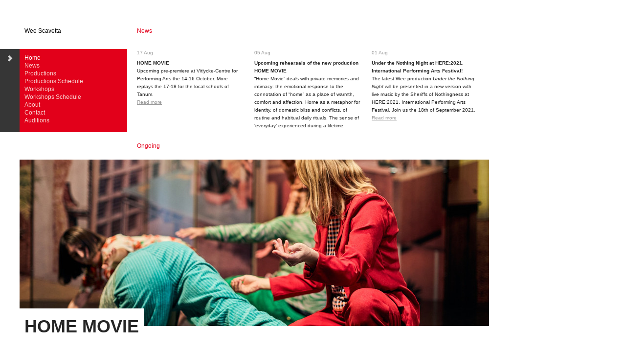

--- FILE ---
content_type: text/html; charset=utf-8
request_url: https://wee-francescoscavetta.no/
body_size: 15820
content:
<!doctype html>
<html lang="en">
  <head>
    <title>Home - Wee</title>
    <meta name="viewport" content="width=device-width, initial-scale=1">
    <meta name="apple-mobile-web-app-capable" content="yes">
    <meta property="og:type" content="website">
<meta property="og:site_name" content="Wee">
<meta property="og:title" content="Home">
<meta property="og:url" content="https://wee-francescoscavetta.no/">
    
    

    

    
    <link rel="stylesheet" href="/assets/application-bd7739d0.css" />
    <script src="/assets/application-eb8a31ce.js"></script>

    <link rel="apple-touch-icon" sizes="180x180" href="/assets/apple-touch-icon-db8f46e4.png" />
<link rel="icon" type="image/png" sizes="32x32" href="/assets/favicon-32x32-fd9fa002.png" />
<link rel="icon" type="image/png" sizes="192x192" href="/assets/android-chrome-192x192-de3e3d9c.png" />
<link rel="icon" type="image/png" sizes="16x16" href="/assets/favicon-16x16-1409ff28.png" />
<link rel="icon" type="image/png" sizes="256x256" href="/assets/android-chrome-256x256-a8805833.png" />
<link rel="manifest" href="/site.webmanifest" />
<link rel="mask-icon" href="/assets/safari-pinned-tab-a081f5d8.svg" color="#000000" />
<meta name="msapplication-TileColor" content="#b91d47" />
<meta name="msapplication-TileImage" content="/assets/mstile-150x150-5c07fba3.png" />
<meta name="theme-color" content="#ffffff" />
  </head>
  <body>
    <div id="header">
      <div class="logo">
        <h1><a href="/">Wee Scavetta</a></h1>
      </div>
      <div class="page_name">
          News
      </div>
    </div>
    <div id="wee">
      <div id="logo"><a href="/"><img src="/assets/nav-06a100c2.png" /></a></div>
      <ul>
          <li><a class="current" href="/home">Home</a></li>
          <li><a class="" href="/news">News</a></li>
          <li><a class="" href="/productions">Productions</a></li>
          <li><a class="" href="/schedule">Productions Schedule</a></li>
          <li><a class="" href="/workshops-30">Workshops</a></li>
          <li><a class="" href="/workshops">Workshops Schedule</a></li>
          <li><a class="" href="/about">About</a></li>
          <li><a class="" href="/contact">Contact</a></li>
          <li><a class="" href="/audition">Auditions</a></li>
      </ul>
    </div>
    <div id="content">
        <div id="news">
            <div class="item">
              <div class="date">
                17 Aug
              </div>
              <h4>HOME MOVIE</h4>
              <p>Upcoming pre-premiere at Vitlycke-Centre for Performing Arts the 14-16 October. More replays the 17-18 for the local schools of Tanum.</p>
              <p class="read-more">
                <a href="/news/home-movie-83">Read more</a>
              </p>
            </div>
            <div class="item">
              <div class="date">
                05 Aug
              </div>
              <h4></h4>
              <p><b>Upcoming rehearsals of the new production <span class="caps">HOME</span> <span class="caps">MOVIE</span></b><br>
“Home Movie” deals with private memories and intimacy: the emotional response to the connotation of “home” as a place of warmth, comfort and affection. Home as a metaphor for identity, of domestic bliss and conflicts, of routine and habitual daily rituals. The sense of ‘everyday’ experienced during a lifetime.</p>
              <p class="read-more">
                <a href="/news/home-movie">Read more</a>
              </p>
            </div>
            <div class="item">
              <div class="date">
                01 Aug
              </div>
              <h4>Under the Nothing Night at HERE:2021. International Performing Arts Festival!</h4>
              <p>The latest Wee production <i>Under the Nothing Night</i> will be presented in a new version with live music by the Sheriffs of Nothingness at <span class="caps">HERE</span>:2021. International Performing Arts Festival. Join us the 18th of September 2021.</p>
              <p class="read-more">
                <a href="/news/under-the-nothing-night-at-here-2021-international-performing-arts-festival">Read more</a>
              </p>
            </div>
        </div>
      
  <h2 class="section">Ongoing</h2>
    <div class="slider">
    <div class="controls">
      <div class="next"></div>
      <div class="prev"></div>
    </div>
  <div class="images">
        <img src="/dynamic_images/4332f7a91f5488377cf895d53c7aa8b25529ac49/960x340/232-20230330070843679877.jpeg" width="960" height="340" />
        <img src="/dynamic_images/d93b938a46a52728c6f7f3b8b57bde5fd6ccfdf6/960x340/219-20220805122234517721.jpeg" width="960" height="340" />
        <img src="/dynamic_images/8caace88fa4e0eaba50484dadbe8fc408743e3f4/960x340/220-20220805122320996456.jpeg" width="960" height="340" />
        <img src="/dynamic_images/54ad306b05c129c76222d7f43ff582a88c248c02/960x340/221-20220805122333590495.jpeg" width="960" height="340" />
        <img src="/dynamic_images/4ba833f9ee4187c9738cba0e5be7a1b28711e83f/960x340/227-20220817151759593473.jpeg" width="960" height="340" />
        <img src="/dynamic_images/46195adb497d619aa540ce4b99d66e616ac3ca01/960x340/228-20220817151825849968.jpeg" width="960" height="340" />
        <img src="/dynamic_images/da6c2c176ad932a8b67ea98da157a0bb8080747a/960x340/229-20220817152024998873.jpeg" width="960" height="340" />
  </div>
</div>
<div class="header">
  <h1><a href="/productions/17">HOME MOVIE</a></h1>
</div>
<div class="main clearfix">
  <div class="excerpt">
      &nbsp;
  </div>
  <div class="body">
    <p><i>“Home is where one start from”. T.S. Eliot</i><br>
“Home Movie” deals with our emotional responses to the connotation of “home” as a place of warmth, comfort and affection. Home as a metaphor for identity, of domestic bliss, conflicts and routines. The place where to welcome and where to close the door and be by ourselves. Where we feel safe and where dishes can pile up. The utopian emotional location we recollect with nostalgia. When talking about home, we often regress to childhood and refer to the place we grew up.</p>
  </div>
  <div class="readmore">
    <a href="/productions/17">Read more</a>
  </div>
</div>

    <div class="slider">
    <div class="controls">
      <div class="next"></div>
      <div class="prev"></div>
    </div>
  <div class="images">
        <img src="/dynamic_images/3f4cf4052e184b9e158d7db9f2b77132b72244a3/960x340/211-20200607100518974452.jpeg" width="960" height="340" />
        <img src="/dynamic_images/c92496902862444bc531a600d7b06f299d2f1b4f/960x340/212-20200607102253893782.jpeg" width="960" height="340" />
        <img src="/dynamic_images/f1da5ebacfbeaa90d12e22aae26024f717856b11/960x340/210-20220817152207300381.png" width="960" height="340" />
        <img src="/dynamic_images/7b39f50fb8d8a3f944126533128a7e081e3c10c8/960x340/213-20200607102332207645.jpeg" width="960" height="340" />
        <img src="/dynamic_images/7bd41eb2f7b283987b38d888d76f32eb5c11f90c/960x340/214-20200607102352325493.jpeg" width="960" height="340" />
        <img src="/dynamic_images/cc8544c2a121481ab0b364d5e1aaf2cb2b1fef99/960x340/216-20200607103017768996.jpeg" width="960" height="340" />
        <img src="/dynamic_images/cf3c82e8c4ae1442478ed1ab79456dced6fab280/960x340/205-20200607102103712235.jpeg" width="960" height="340" />
  </div>
</div>
<div class="header">
  <h1><a href="/productions/16">Under the nothing night</a></h1>
</div>
<div class="main clearfix">
  <div class="excerpt">
      &nbsp;
  </div>
  <div class="body">
    <p>A project by Kipperberg/Scavetta/Lertxundi. The piece is performed by Gry Kipperberg and created in collaboration with Francesco Scavetta and film-maker Laida Lertxundi. <br>
Produced by Wee. Co-produced by Vitlycke-Centre as Performing Arts. With the support of: Norsk kulturråd fri scenekunst dans. (The full list of collaborations is still under work.) <br>
The first presentations are planned at Vitlycke-Centre for Performing Arts the 9th, 10th and 11th of October. The work will have its premiere at Dansens Hus, in Oslo, the 22nd of October (replies until the 28th of October).</p>
  </div>
  <div class="readmore">
    <a href="/productions/16">Read more</a>
  </div>
</div>


  <h2 class="section">Upcoming</h2>
    <div class="slider">
    <div class="controls">
      <div class="next"></div>
      <div class="prev"></div>
    </div>
  <div class="images">
        <img src="/dynamic_images/fcd2868f3e7384584bea1570ac2b976ab8ce2860/960x340/136-20160113132513000000.jpeg" width="960" height="340" />
        <img src="/dynamic_images/9e704a6acafb619940a03516ae417c12cea0d3f2/960x340/118-20150827171705000000.jpeg" width="960" height="340" />
        <img src="/dynamic_images/2c49b4722b13c9f87c4ad6c97cc9a9c9cf89458d/960x340/121-20150827171807000000.jpeg" width="960" height="340" />
        <img src="/dynamic_images/bd3921870914078dc70ebb33f1cb5b1a6a9f8f92/960x340/119-20150827171846000000.jpeg" width="960" height="340" />
        <img src="/dynamic_images/bd184f81dc1dc91ea7ad2f6a4d46795da5ef3350/960x340/130-20160113120742000000.jpeg" width="960" height="340" />
        <img src="/dynamic_images/1516f143f5257ccbd26e3a882d7643127164b57e/960x340/123-20150827170731000000.jpeg" width="960" height="340" />
        <img src="/dynamic_images/a70181e089aead270414c9e8e5a18865386fd369/960x340/131-20160113120727000000.jpeg" width="960" height="340" />
        <img src="/dynamic_images/d744ac25a10077ded3f9b05a748dc367c41e5736/960x340/124-20150827172043000000.jpeg" width="960" height="340" />
        <img src="/dynamic_images/1adcdf95dcea42f958cc07b691c15ac81946aa63/960x340/129-20151202234342000000.jpeg" width="960" height="340" />
        <img src="/dynamic_images/a24e2db580ecb7f920901668b6a6bd24df688594/960x340/133-20160113122336000000.jpeg" width="960" height="340" />
        <img src="/dynamic_images/f540c9ba1f867a81f500f09f887cf7bf3fd810e5/960x340/132-20160113132557000000.jpeg" width="960" height="340" />
        <img src="/dynamic_images/82772b2f984f3abd2349364867be28e6dffdd65a/960x340/134-20160113132545000000.jpeg" width="960" height="340" />
        <img src="/dynamic_images/0aa6c5614d8014326b6877ad9ee1a28814c65355/960x340/135-20160113132533000000.jpeg" width="960" height="340" />
  </div>
</div>
<div class="header">
  <h1><a href="/productions/13">Hardly ever</a></h1>
</div>
<div class="main clearfix">
  <div class="excerpt">
      &nbsp;
  </div>
  <div class="body">
    <p>“Hardly ever” explores the notion of truth and lies in theatre and everyday experience, bringing forward an investigation started with “Sincerely yours” (2008-09).<br>
The work plays with the gap between creating expectations and allowing the unexpected. Presenting the juxtaposition of physical responses to verbal statements, where the slight mismatch opens for new associations. Involving the body as cartography of the space and using the voice, singing and talking, with a significant text that informs with its meanings and affects for what it evokes .</p>
  </div>
  <div class="readmore">
    <a href="/productions/13">Read more</a>
  </div>
</div>

    <div class="slider">
    <div class="controls">
      <div class="next"></div>
      <div class="prev"></div>
    </div>
  <div class="images">
        <img src="/dynamic_images/bcade3f415d55e8950590c1ee51c9308074a72ca/960x340/174-20170607192659000000.jpeg" width="960" height="340" />
        <img src="/dynamic_images/11bd98a131d4d9b99fcb6ff83d8ea1d62244f7ed/960x340/175-20170607193034000000.jpeg" width="960" height="340" />
        <img src="/dynamic_images/7021b443843234922bb43948cb527bec481c8b1a/960x340/176-20170607193556000000.jpeg" width="960" height="340" />
        <img src="/dynamic_images/4782d859564fc674cf37edcc9fba68711fa2c930/960x340/177-20170608053430000000.jpeg" width="960" height="340" />
        <img src="/dynamic_images/1398842e91e443375b54fad01bc43f69f4ade0c3/960x340/178-20170608053452000000.jpeg" width="960" height="340" />
        <img src="/dynamic_images/e3f60c9061a8c5fd2f224d91da1e3b3b96f48296/960x340/179-20170608053514000000.jpeg" width="960" height="340" />
        <img src="/dynamic_images/1b800647a61ab3da11a3eb9ddb0dbe7015cee74d/960x340/180-20170608053536000000.jpeg" width="960" height="340" />
        <img src="/dynamic_images/b9e7f6a36401c098e155fb7b38e6d7873b105f36/960x340/181-20170608053553000000.jpeg" width="960" height="340" />
        <img src="/dynamic_images/3ed8492c9e31c6aba2ed8bb5a93b3ea9d114f942/960x340/182-20170608053620000000.jpeg" width="960" height="340" />
  </div>
</div>
<div class="header">
  <h1><a href="/productions/15">LOST ACCIDENTALLY</a></h1>
</div>
<div class="main clearfix">
  <div class="excerpt">
      &nbsp;
  </div>
  <div class="body">
    <p>Sometimes things get accidentally lost and never show up again.</p>
<p>The act of vanishing: we are all searching for something to be grasped, if not is lost forever. <br>
There is a game that Freud describes as: “Children making things disappear and reappear, over and over, again”, as if they are practicing the experience of loss.</p>
  </div>
  <div class="readmore">
    <a href="/productions/15">Read more</a>
  </div>
</div>

    <div class="slider">
    <div class="controls">
      <div class="next"></div>
      <div class="prev"></div>
    </div>
  <div class="images">
        <img src="/dynamic_images/ce354716bd7ddf574746f8bee9d432e88bdb758a/960x340/44-20150311010006000000.jpeg" width="960" height="340" />
        <img src="/dynamic_images/e12d2218fd51bbcd81c6ada04fc32999842c04ba/960x340/42-20150311010006000000.jpeg" width="960" height="340" />
        <img src="/dynamic_images/3b14cfd217a2a6d58f9f1e33daa1370bd929f4f7/960x340/85-20150311010007000000.jpeg" width="960" height="340" />
        <img src="/dynamic_images/731ccd271fb7373884360591cc6a5ac800a5f537/960x340/43-20150311010006000000.jpeg" width="960" height="340" />
        <img src="/dynamic_images/6165ea6579e6eccc4d89b9268a8f4bab631c7664/960x340/83-20150311010007000000.jpeg" width="960" height="340" />
        <img src="/dynamic_images/2b8f0488689035ddaaa995198c4d02be28b3ebcd/960x340/81-20150311010007000000.jpeg" width="960" height="340" />
        <img src="/dynamic_images/98e94383f1227ab29522d0b147568ad43047dc66/960x340/82-20150311010007000000.jpeg" width="960" height="340" />
        <img src="/dynamic_images/66cd6196a586d3cfb56362e64b96849192280012/960x340/86-20150311010007000000.jpeg" width="960" height="340" />
  </div>
</div>
<div class="header">
  <h1><a href="/productions/7">Surprised body project</a></h1>
</div>
<div class="main clearfix">
  <div class="excerpt">
      &nbsp;
  </div>
  <div class="body">
    <p>The Surprised body project is a dance piece that focus on choreographic and compositional issues and sees the body and the movement as its central element. The project has been developing, as an ongoing creative process, by creating several new versions of the work while touring in different countries, sometimes also involving guest dancers and new composers to participate in the performance. <br>
Since its première in Buenos Aires, in October 2010, the project has been successfully presented in 27 countries in Europe, Asia and South America.</p>
  </div>
  <div class="readmore">
    <a href="/productions/7">Read more</a>
  </div>
</div>


    </div>
      <div id="footer" class="clearfix">
            <div class="column">
              <p>Stiftelsen Wee – Scavetta/Kipperberg<br>
Per Kvibergsgt 4B<br>
0478 Oslo – Norway</p>
            </div>
            <div class="column">
              <p>Vitlycke – Centre for Performing Arts <br>
Vitlycke gård 3<br>
45793 Tanumshede, Sweden</p>
            </div>
            <div class="column">
              <p><a href="https://www.facebook.com/WeeFrancesco-Scavetta-295351817331497/?ref=hl">https://www.facebook.com/WeeFrancesco-Scavetta-295351817331497/?ref=hl</a></p>
            </div>
      </div>
    <div id="fb-root"></div>
  </body>
</html>

--- FILE ---
content_type: text/css
request_url: https://wee-francescoscavetta.no/assets/application-bd7739d0.css
body_size: 16023
content:
html,
body,
div,
span,
applet,
object,
iframe,
h1,
h2,
h3,
h4,
h5,
h6,
p,
blockquote,
pre,
a,
abbr,
acronym,
address,
big,
cite,
code,
del,
dfn,
em,
font,
img,
ins,
kbd,
q,
s,
samp,
small,
strike,
strong,
sub,
sup,
tt,
var,
dl,
dt,
dd,
ol,
ul,
li,
fieldset,
form,
label,
legend,
table,
caption,
tbody,
tfoot,
thead,
tr,
th,
td {
  margin: 0;
  padding: 0;
  border: 0;
  outline: 0;
  font-weight: inherit;
  font-style: inherit;
  font-size: 100%;
  font-family: inherit;
  vertical-align: baseline;
}
/* remember to define focus styles! */
:focus {
  outline: 0;
}
body {
  line-height: 1;
  color: black;
  background: white;
}
ol,
ul {
  list-style: none;
}
/* tables still need 'cellspacing="0"' in the markup */
table {
  border-collapse: separate;
  border-spacing: 0;
}
caption,
th,
td {
  text-align: left;
  font-weight: normal;
}
blockquote:before,
blockquote:after,
q:before,
q:after {
  content: "";
}
blockquote,
q {
  quotes: "" "";
}
.clearfix:after {
  content: ".";
  display: block;
  height: 0;
  font-size: 0;
  clear: both;
  visibility: hidden;
}
.clearfix {
  display: inline-block;
}
/* Hides from IE5/Mac \*/
* html .clearfix {
  height: 1px;
}
.clearfix {
  display: block;
}
/* End hide from IE5/Mac */
:root {
  --link-color: #595959;
  --text-color: #262626;
  --red: #e2001a;
  --grey: #999;
}
body {
  font-family: Helvetica, Arial;
  font-size: 12px;
  line-height: 1.4em;
  color: #262626;
  color: var(--text-color);
  overflow-x: hidden;
}
a {
  color: #999;
  color: var(--grey);
  -webkit-text-decoration: underline;
  text-decoration: underline;
}
p {
  margin-bottom: 20px;
}
.slider:hover .controls {
    display: inline;
  }
strong,
b {
  font-weight: bold;
}
em,
i {
  font-style: italic;
}
.slider {
  width: 960px;
  overflow: hidden;
}
.slider .controls {
    display: none;
    position: absolute;
    margin-left: 920px;
    z-index: 90;
    width: 40px;
  }
.slider .controls .next,.slider .controls .prev {
      display: block;
      float: left;
      height: 70px;
      width: 40px;
      background-image: url('[data-uri]');
    }
.slider .controls .prev {
      background-position: 0px -70px;
    }
.image,
.images {
  line-height: 1px;
}
.images {
  height: 340px;
}
.images img {
    position: absolute;
  }
#wee {
  position: fixed;
  z-index: 9000;
  margin-top: 100px;
  line-height: 1px;
  width: 40px;
}
#wee #logo {
    position: absolute;
    z-index: 100;
    cursor: pointer;
    float: left;
    background: #363636;
    height: 170px;
  }
#wee ul {
    position: relative;
    left: 40px;
    z-index: 95;
    padding: 10px;
    font-size: 12px;
    line-height: 1.4em;
    width: 200px;
    height: 150px;
    background-color: #e2001a;
    background-color: var(--red);
  }
#wee ul a {
      color: #f8d0d0;
      -webkit-text-decoration: none;
      text-decoration: none;
    }
#wee ul a.current {
      color: #fff;
    }
#wee ul a:hover,#wee ul a:focus {
      -webkit-text-decoration: underline;
      text-decoration: underline;
    }
.header {
  display: inline-block;
  position: relative;
  top: -36px;
  z-index: 90;
  padding: 15px 10px;
  background-color: #fff;
  max-width: 860px;
}
.header h1 {
    font-weight: bold;
    font-size: 36px;
    line-height: 1.2em;
  }
.header h1 a {
      color: #262626;
    }
h1 a,h2 a,h3 a,h4 a {
    -webkit-text-decoration: none;
    text-decoration: none;
  }
h1 a:hover,h2 a:hover,h3 a:hover,h4 a:hover,h1 a:focus,h2 a:focus,h3 a:focus,h4 a:focus {
      -webkit-text-decoration: underline;
      text-decoration: underline;
    }
h2,
h3,
h4 {
  font-weight: bold;
}
h2.section {
  font-weight: normal;
  text-transform: none;
  padding-left: 240px;
  margin-bottom: 20px;
  color: #e2001a;
  color: var(--red);
}
h2.section a,h2.section a:visited {
    color: #999;
    -webkit-text-decoration: underline;
    text-decoration: underline;
  }
h2.section.dates .date {
      margin-left: 8px;
    }
.column,
.excerpt {
  font-size: 10px;
  line-height: 1.4em;
  color: #999;
}
.excerpt {
  width: 840px;
  position: relative;
  top: -20px;
  padding-left: 10px;
}
.excerpt b,.excerpt strong {
    color: #262626;
  }
.main h2.section {
    margin-top: 20px;
  }
.main .excerpt,.main .body {
    float: left;
  }
.main .excerpt {
    position: static;
    width: 200px;
    margin-right: 20px;
    font-size: 12px;
  }
.main .body {
    background-color: #fff;
    padding-left: 10px;
    width: 610px;
    margin-bottom: 10px;
  }
.main .body h2 {
      margin-bottom: 20px;
    }
.main .body .video {
      margin-top: 30px;
      margin-bottom: 20px;
      width: 700px;
    }
.page .subnav {
    float: left;
    width: 210px;
    padding-left: 10px;
    margin-top: 20px;
    -webkit-text-decoration: underline;
    text-decoration: underline;
    min-height: 200px;
  }
.page .subnav a:visited {
      color: #595959;
      color: var(--link-color);
    }
.page .subnav a {
      color: #595959;
      color: var(--link-color);
    }
.page .main .body {
      position: relative;
      top: -40px;
      padding-left: 20px;
      padding-top: 20px;
      padding-right: 20px;
      width: 600px;
      margin-bottom: 20px;
    }
.page .main .excerpt {
      padding-top: 20px;
    }
#content {
  width: 960px;
  padding-left: 40px;
  padding-top: 100px;
  padding-bottom: 100px;
}
.slideshow.extra {
  position: relative;
  line-height: 1px;
  margin-bottom: 40px;
}
.body.extended {
  width: 610px;
  margin-left: 240px;
}
#footer {
  padding-bottom: 100px;
  margin-left: 40px;
}
#footer .column {
    float: left;
    width: 200px;
    padding-left: 10px;
    margin-right: 20px;
  }
#header .logo {
    position: absolute;
    left: 50px;
    top: 55px;
  }
#header .logo a {
      color: #000;
    }
#header .page_name {
    color: #e2001a;
    color: var(--red);
    position: absolute;
    left: 280px;
    top: 55px;
  }
#news {
  background-position: 15px 0px;
  height: 170px;
  width: 720px;
  padding-left: 240px;
  margin-bottom: 20px;
}
#news .item {
    font-size: 10px;
  }
#news .item .date {
      color: #999999;
      margin-bottom: 5px;
    }
#news .item h4 {
      text-transform: none;
      font-weight: bold;
    }
#news .item {
    width: 220px;
    margin-right: 20px;
    float: left;
    overflow: hidden;

    opacity: 0.03;
    height: 167px;
    margin-top: 17px;
  }
#news .item.shown {
      -webkit-transition: all 0.3s ease;
      -moz-transition: all 0.3s ease;
      margin-top: 0px;
      opacity: 1;
    }
#news .item.faded {
      opacity: 0.3;
    }
#news .item .read-more {
      margin-top: -20px;
    }
.productions.index,
.performers.index,
.news.index {
  padding-left: 10px;
  border-bottom: 1px solid #ccc;
}
.productions.index .production,.performers.index .production,.news.index .production,.productions.index .performer,.performers.index .performer,.news.index .performer,.productions.index .news-item,.performers.index .news-item,.news.index .news-item {
    border-top: 1px solid #ccc;
    padding-top: 20px;
    margin-top: 20px;
  }
.productions.index .production .image,.performers.index .production .image,.news.index .production .image,.productions.index .performer .image,.performers.index .performer .image,.news.index .performer .image,.productions.index .news-item .image,.performers.index .news-item .image,.news.index .news-item .image {
      height: 75px;
    }
.productions.index .production .meta,.performers.index .production .meta,.news.index .production .meta,.productions.index .performer .meta,.performers.index .performer .meta,.news.index .performer .meta,.productions.index .news-item .meta,.performers.index .news-item .meta,.news.index .news-item .meta,.productions.index .production .intro,.performers.index .production .intro,.news.index .production .intro,.productions.index .performer .intro,.performers.index .performer .intro,.news.index .performer .intro,.productions.index .news-item .intro,.performers.index .news-item .intro,.news.index .news-item .intro,.productions.index .production .image,.performers.index .production .image,.news.index .production .image,.productions.index .performer .image,.performers.index .performer .image,.news.index .performer .image,.productions.index .news-item .image,.performers.index .news-item .image,.news.index .news-item .image {
      float: left;
    }
.productions.index .production .meta,.performers.index .production .meta,.news.index .production .meta,.productions.index .performer .meta,.performers.index .performer .meta,.news.index .performer .meta,.productions.index .news-item .meta,.performers.index .news-item .meta,.news.index .news-item .meta,.productions.index .production .intro,.performers.index .production .intro,.news.index .production .intro,.productions.index .performer .intro,.performers.index .performer .intro,.news.index .performer .intro,.productions.index .news-item .intro,.performers.index .news-item .intro,.news.index .news-item .intro {
      margin-right: 20px;
    }
.productions.index .production .meta,.performers.index .production .meta,.news.index .production .meta,.productions.index .performer .meta,.performers.index .performer .meta,.news.index .performer .meta,.productions.index .news-item .meta,.performers.index .news-item .meta,.news.index .news-item .meta {
      width: 220px;
    }
.productions.index .production .meta h3 a:visited {
        color: #262626;
        color: var(--text-color);
      }
.performers.index .production .meta h3 a:visited {
        color: #262626;
        color: var(--text-color);
      }
.news.index .production .meta h3 a:visited {
        color: #262626;
        color: var(--text-color);
      }
.productions.index .performer .meta h3 a:visited {
        color: #262626;
        color: var(--text-color);
      }
.performers.index .performer .meta h3 a:visited {
        color: #262626;
        color: var(--text-color);
      }
.news.index .performer .meta h3 a:visited {
        color: #262626;
        color: var(--text-color);
      }
.productions.index .news-item .meta h3 a:visited {
        color: #262626;
        color: var(--text-color);
      }
.performers.index .news-item .meta h3 a:visited {
        color: #262626;
        color: var(--text-color);
      }
.news.index .news-item .meta h3 a:visited {
        color: #262626;
        color: var(--text-color);
      }
.productions.index .production .meta h3,.performers.index .production .meta h3,.news.index .production .meta h3,.productions.index .performer .meta h3,.performers.index .performer .meta h3,.news.index .performer .meta h3,.productions.index .news-item .meta h3,.performers.index .news-item .meta h3,.news.index .news-item .meta h3,.productions.index .production .meta h3 a,.performers.index .production .meta h3 a,.news.index .production .meta h3 a,.productions.index .performer .meta h3 a,.performers.index .performer .meta h3 a,.news.index .performer .meta h3 a,.productions.index .news-item .meta h3 a,.performers.index .news-item .meta h3 a,.news.index .news-item .meta h3 a {
        color: #262626;
        color: var(--text-color);
      }
.productions.index .production .meta .credits,.performers.index .production .meta .credits,.news.index .production .meta .credits,.productions.index .performer .meta .credits,.performers.index .performer .meta .credits,.news.index .performer .meta .credits,.productions.index .news-item .meta .credits,.performers.index .news-item .meta .credits,.news.index .news-item .meta .credits {
        font-size: 10px;
        color: #999;
      }
.productions.index .production .intro,.performers.index .production .intro,.news.index .production .intro,.productions.index .performer .intro,.performers.index .performer .intro,.news.index .performer .intro,.productions.index .news-item .intro,.performers.index .news-item .intro,.news.index .news-item .intro {
      overflow: hidden;
      width: 460px;
    }
.productions.index .production .image,.performers.index .production .image,.news.index .production .image,.productions.index .performer .image,.performers.index .performer .image,.news.index .performer .image,.productions.index .news-item .image,.performers.index .news-item .image,.news.index .news-item .image {
      width: 230px;
    }
.news.index {
  padding-top: 208px;
}
.performers.index {
  margin-left: 0px;
  padding-left: 0px;
  width: 720px;
  margin-left: 240px;
}
.performers.index h3 {
    margin-bottom: 5px;
  }
table.schedule {
  margin-left: 10px;
}
table.schedule td,table.schedule th {
    padding: 2px 20px 2px 0px;
    padding-right: 20px;
  }
table.schedule .past td {
    color: #999;
    color: var(--grey);
  }
table.schedule .past td .production a:visited {
        color: #999;
        color: var(--grey);
      }
table.schedule .past td .production a {
        color: #999;
        color: var(--grey);
      }
table.schedule th {
    padding-bottom: 10px;
  }
table.schedule .date {
    width: 210px;
    text-align: right;
  }
table.schedule .info .production {
      font-weight: bold;
    }
table.schedule .info .production a:visited {
        color: #262626;
        color: var(--text-color);
        text-transform: none;
        -webkit-text-decoration: none;
        text-decoration: none;
      }
table.schedule .info .production a {
        color: #262626;
        color: var(--text-color);
        text-transform: none;
        -webkit-text-decoration: none;
        text-decoration: none;
      }
table.schedule .info .production a:hover,table.schedule .info .production a:focus {
        -webkit-text-decoration: underline;
        text-decoration: underline;
      }
table.schedule .info .location {
      padding-left: 10px;
    }
table.schedule .info .link {
      padding-left: 10px;
    }
.readmore {
  margin-left: 240px;
  margin-bottom: 80px;
  clear: both;
}
.share {
  margin-top: 40px;
  margin-left: 240px;
}
.share .facebook {
    margin-top: 10px;
  }
*::-moz-selection {
  background: #000;
  color: #fff;
}
*::selection {
  background: #000;
  color: #fff;
}
ul.performance-dates {
  line-height: 17px;
}
ul.performance-dates li {
    font-size: 10px;
  }
ul.performance-dates li a {
      -webkit-text-decoration: none;
      text-decoration: none;
    }
ul.performance-dates li a:hover,ul.performance-dates li a:focus {
        -webkit-text-decoration: underline;
        text-decoration: underline;
      }


--- FILE ---
content_type: text/javascript
request_url: https://wee-francescoscavetta.no/assets/application-eb8a31ce.js
body_size: 120333
content:
(()=>{var $i=Object.create;var Kn=Object.defineProperty;var er=Object.getOwnPropertyDescriptor;var tr=Object.getOwnPropertyNames;var nr=Object.getPrototypeOf,ir=Object.prototype.hasOwnProperty;var dn=(c,k)=>()=>(k||c((k={exports:{}}).exports,k),k.exports);var rr=(c,k,V,ie)=>{if(k&&typeof k=="object"||typeof k=="function")for(let U of tr(k))!ir.call(c,U)&&U!==V&&Kn(c,U,{get:()=>k[U],enumerable:!(ie=er(k,U))||ie.enumerable});return c};var Et=(c,k,V)=>(V=c!=null?$i(nr(c)):{},rr(k||!c||!c.__esModule?Kn(V,"default",{value:c,enumerable:!0}):V,c));var gt=dn((Zn,Wt)=>{(function(c,k){"use strict";typeof Wt=="object"&&typeof Wt.exports=="object"?Wt.exports=c.document?k(c,!0):function(V){if(!V.document)throw new Error("jQuery requires a window with a document");return k(V)}:k(c)})(typeof window<"u"?window:Zn,function(c,k){"use strict";var V=[],ie=Object.getPrototypeOf,U=V.slice,ne=V.flat?function(e){return V.flat.call(e)}:function(e){return V.concat.apply([],e)},xe=V.push,oe=V.indexOf,Re={},Ke=Re.toString,Ne=Re.hasOwnProperty,Fe=Ne.toString,T=Fe.call(Object),q={},R=function(t){return typeof t=="function"&&typeof t.nodeType!="number"&&typeof t.item!="function"},Ie=function(t){return t!=null&&t===t.window},_=c.document,kt={type:!0,src:!0,nonce:!0,noModule:!0};function d(e,t,i){i=i||_;var r,a,u=i.createElement("script");if(u.text=e,t)for(r in kt)a=t[r]||t.getAttribute&&t.getAttribute(r),a&&u.setAttribute(r,a);i.head.appendChild(u).parentNode.removeChild(u)}function h(e){return e==null?e+"":typeof e=="object"||typeof e=="function"?Re[Ke.call(e)]||"object":typeof e}var s="3.7.1",v=/HTML$/i,n=function(e,t){return new n.fn.init(e,t)};n.fn=n.prototype={jquery:s,constructor:n,length:0,toArray:function(){return U.call(this)},get:function(e){return e==null?U.call(this):e<0?this[e+this.length]:this[e]},pushStack:function(e){var t=n.merge(this.constructor(),e);return t.prevObject=this,t},each:function(e){return n.each(this,e)},map:function(e){return this.pushStack(n.map(this,function(t,i){return e.call(t,i,t)}))},slice:function(){return this.pushStack(U.apply(this,arguments))},first:function(){return this.eq(0)},last:function(){return this.eq(-1)},even:function(){return this.pushStack(n.grep(this,function(e,t){return(t+1)%2}))},odd:function(){return this.pushStack(n.grep(this,function(e,t){return t%2}))},eq:function(e){var t=this.length,i=+e+(e<0?t:0);return this.pushStack(i>=0&&i<t?[this[i]]:[])},end:function(){return this.prevObject||this.constructor()},push:xe,sort:V.sort,splice:V.splice},n.extend=n.fn.extend=function(){var e,t,i,r,a,u,f=arguments[0]||{},g=1,p=arguments.length,m=!1;for(typeof f=="boolean"&&(m=f,f=arguments[g]||{},g++),typeof f!="object"&&!R(f)&&(f={}),g===p&&(f=this,g--);g<p;g++)if((e=arguments[g])!=null)for(t in e)r=e[t],!(t==="__proto__"||f===r)&&(m&&r&&(n.isPlainObject(r)||(a=Array.isArray(r)))?(i=f[t],a&&!Array.isArray(i)?u=[]:!a&&!n.isPlainObject(i)?u={}:u=i,a=!1,f[t]=n.extend(m,u,r)):r!==void 0&&(f[t]=r));return f},n.extend({expando:"jQuery"+(s+Math.random()).replace(/\D/g,""),isReady:!0,error:function(e){throw new Error(e)},noop:function(){},isPlainObject:function(e){var t,i;return!e||Ke.call(e)!=="[object Object]"?!1:(t=ie(e),t?(i=Ne.call(t,"constructor")&&t.constructor,typeof i=="function"&&Fe.call(i)===T):!0)},isEmptyObject:function(e){var t;for(t in e)return!1;return!0},globalEval:function(e,t,i){d(e,{nonce:t&&t.nonce},i)},each:function(e,t){var i,r=0;if(b(e))for(i=e.length;r<i&&t.call(e[r],r,e[r])!==!1;r++);else for(r in e)if(t.call(e[r],r,e[r])===!1)break;return e},text:function(e){var t,i="",r=0,a=e.nodeType;if(!a)for(;t=e[r++];)i+=n.text(t);return a===1||a===11?e.textContent:a===9?e.documentElement.textContent:a===3||a===4?e.nodeValue:i},makeArray:function(e,t){var i=t||[];return e!=null&&(b(Object(e))?n.merge(i,typeof e=="string"?[e]:e):xe.call(i,e)),i},inArray:function(e,t,i){return t==null?-1:oe.call(t,e,i)},isXMLDoc:function(e){var t=e&&e.namespaceURI,i=e&&(e.ownerDocument||e).documentElement;return!v.test(t||i&&i.nodeName||"HTML")},merge:function(e,t){for(var i=+t.length,r=0,a=e.length;r<i;r++)e[a++]=t[r];return e.length=a,e},grep:function(e,t,i){for(var r,a=[],u=0,f=e.length,g=!i;u<f;u++)r=!t(e[u],u),r!==g&&a.push(e[u]);return a},map:function(e,t,i){var r,a,u=0,f=[];if(b(e))for(r=e.length;u<r;u++)a=t(e[u],u,i),a!=null&&f.push(a);else for(u in e)a=t(e[u],u,i),a!=null&&f.push(a);return ne(f)},guid:1,support:q}),typeof Symbol=="function"&&(n.fn[Symbol.iterator]=V[Symbol.iterator]),n.each("Boolean Number String Function Array Date RegExp Object Error Symbol".split(" "),function(e,t){Re["[object "+t+"]"]=t.toLowerCase()});function b(e){var t=!!e&&"length"in e&&e.length,i=h(e);return R(e)||Ie(e)?!1:i==="array"||t===0||typeof t=="number"&&t>0&&t-1 in e}function o(e,t){return e.nodeName&&e.nodeName.toLowerCase()===t.toLowerCase()}var H=V.pop,L=V.sort,K=V.splice,P="[\\x20\\t\\r\\n\\f]",Q=new RegExp("^"+P+"+|((?:^|[^\\\\])(?:\\\\.)*)"+P+"+$","g");n.contains=function(e,t){var i=t&&t.parentNode;return e===i||!!(i&&i.nodeType===1&&(e.contains?e.contains(i):e.compareDocumentPosition&&e.compareDocumentPosition(i)&16))};var fe=/([\0-\x1f\x7f]|^-?\d)|^-$|[^\x80-\uFFFF\w-]/g;function ue(e,t){return t?e==="\0"?"\uFFFD":e.slice(0,-1)+"\\"+e.charCodeAt(e.length-1).toString(16)+" ":"\\"+e}n.escapeSelector=function(e){return(e+"").replace(fe,ue)};var te=_,ge=xe;(function(){var e,t,i,r,a,u=ge,f,g,p,m,C,A=n.expando,w=0,I=0,W=Lt(),$=Lt(),X=Lt(),le=Lt(),ce=function(l,y){return l===y&&(a=!0),0},je="checked|selected|async|autofocus|autoplay|controls|defer|disabled|hidden|ismap|loop|multiple|open|readonly|required|scoped",Pe="(?:\\\\[\\da-fA-F]{1,6}"+P+"?|\\\\[^\\r\\n\\f]|[\\w-]|[^\0-\\x7f])+",J="\\["+P+"*("+Pe+")(?:"+P+"*([*^$|!~]?=)"+P+"*(?:'((?:\\\\.|[^\\\\'])*)'|\"((?:\\\\.|[^\\\\\"])*)\"|("+Pe+"))|)"+P+"*\\]",nt=":("+Pe+")(?:\\((('((?:\\\\.|[^\\\\'])*)'|\"((?:\\\\.|[^\\\\\"])*)\")|((?:\\\\.|[^\\\\()[\\]]|"+J+")*)|.*)\\)|)",ee=new RegExp(P+"+","g"),se=new RegExp("^"+P+"*,"+P+"*"),Ot=new RegExp("^"+P+"*([>+~]|"+P+")"+P+"*"),an=new RegExp(P+"|>"),qe=new RegExp(nt),At=new RegExp("^"+Pe+"$"),Le={ID:new RegExp("^#("+Pe+")"),CLASS:new RegExp("^\\.("+Pe+")"),TAG:new RegExp("^("+Pe+"|[*])"),ATTR:new RegExp("^"+J),PSEUDO:new RegExp("^"+nt),CHILD:new RegExp("^:(only|first|last|nth|nth-last)-(child|of-type)(?:\\("+P+"*(even|odd|(([+-]|)(\\d*)n|)"+P+"*(?:([+-]|)"+P+"*(\\d+)|))"+P+"*\\)|)","i"),bool:new RegExp("^(?:"+je+")$","i"),needsContext:new RegExp("^"+P+"*[>+~]|:(even|odd|eq|gt|lt|nth|first|last)(?:\\("+P+"*((?:-\\d)?\\d*)"+P+"*\\)|)(?=[^-]|$)","i")},Qe=/^(?:input|select|textarea|button)$/i,Ye=/^h\d$/i,Oe=/^(?:#([\w-]+)|(\w+)|\.([\w-]+))$/,un=/[+~]/,Ue=new RegExp("\\\\[\\da-fA-F]{1,6}"+P+"?|\\\\([^\\r\\n\\f])","g"),Ve=function(l,y){var x="0x"+l.slice(1)-65536;return y||(x<0?String.fromCharCode(x+65536):String.fromCharCode(x>>10|55296,x&1023|56320))},Xi=function(){Ge()},Qi=Rt(function(l){return l.disabled===!0&&o(l,"fieldset")},{dir:"parentNode",next:"legend"});function Yi(){try{return f.activeElement}catch(l){}}try{u.apply(V=U.call(te.childNodes),te.childNodes),V[te.childNodes.length].nodeType}catch(l){u={apply:function(y,x){ge.apply(y,U.call(x))},call:function(y){ge.apply(y,U.call(arguments,1))}}}function re(l,y,x,S){var O,E,N,B,D,Y,F,z=y&&y.ownerDocument,G=y?y.nodeType:9;if(x=x||[],typeof l!="string"||!l||G!==1&&G!==9&&G!==11)return x;if(!S&&(Ge(y),y=y||f,p)){if(G!==11&&(D=Oe.exec(l)))if(O=D[1]){if(G===9)if(N=y.getElementById(O)){if(N.id===O)return u.call(x,N),x}else return x;else if(z&&(N=z.getElementById(O))&&re.contains(y,N)&&N.id===O)return u.call(x,N),x}else{if(D[2])return u.apply(x,y.getElementsByTagName(l)),x;if((O=D[3])&&y.getElementsByClassName)return u.apply(x,y.getElementsByClassName(O)),x}if(!le[l+" "]&&(!m||!m.test(l))){if(F=l,z=y,G===1&&(an.test(l)||Ot.test(l))){for(z=un.test(l)&&fn(y.parentNode)||y,(z!=y||!q.scope)&&((B=y.getAttribute("id"))?B=n.escapeSelector(B):y.setAttribute("id",B=A)),Y=It(l),E=Y.length;E--;)Y[E]=(B?"#"+B:":scope")+" "+Mt(Y[E]);F=Y.join(",")}try{return u.apply(x,z.querySelectorAll(F)),x}catch(M){le(l,!0)}finally{B===A&&y.removeAttribute("id")}}}return Jn(l.replace(Q,"$1"),y,x,S)}function Lt(){var l=[];function y(x,S){return l.push(x+" ")>t.cacheLength&&delete y[l.shift()],y[x+" "]=S}return y}function ke(l){return l[A]=!0,l}function ht(l){var y=f.createElement("fieldset");try{return!!l(y)}catch(x){return!1}finally{y.parentNode&&y.parentNode.removeChild(y),y=null}}function Gi(l){return function(y){return o(y,"input")&&y.type===l}}function Ji(l){return function(y){return(o(y,"input")||o(y,"button"))&&y.type===l}}function Yn(l){return function(y){return"form"in y?y.parentNode&&y.disabled===!1?"label"in y?"label"in y.parentNode?y.parentNode.disabled===l:y.disabled===l:y.isDisabled===l||y.isDisabled!==!l&&Qi(y)===l:y.disabled===l:"label"in y?y.disabled===l:!1}}function it(l){return ke(function(y){return y=+y,ke(function(x,S){for(var O,E=l([],x.length,y),N=E.length;N--;)x[O=E[N]]&&(x[O]=!(S[O]=x[O]))})})}function fn(l){return l&&typeof l.getElementsByTagName<"u"&&l}function Ge(l){var y,x=l?l.ownerDocument||l:te;return x==f||x.nodeType!==9||!x.documentElement||(f=x,g=f.documentElement,p=!n.isXMLDoc(f),C=g.matches||g.webkitMatchesSelector||g.msMatchesSelector,g.msMatchesSelector&&te!=f&&(y=f.defaultView)&&y.top!==y&&y.addEventListener("unload",Xi),q.getById=ht(function(S){return g.appendChild(S).id=n.expando,!f.getElementsByName||!f.getElementsByName(n.expando).length}),q.disconnectedMatch=ht(function(S){return C.call(S,"*")}),q.scope=ht(function(){return f.querySelectorAll(":scope")}),q.cssHas=ht(function(){try{return f.querySelector(":has(*,:jqfake)"),!1}catch(S){return!0}}),q.getById?(t.filter.ID=function(S){var O=S.replace(Ue,Ve);return function(E){return E.getAttribute("id")===O}},t.find.ID=function(S,O){if(typeof O.getElementById<"u"&&p){var E=O.getElementById(S);return E?[E]:[]}}):(t.filter.ID=function(S){var O=S.replace(Ue,Ve);return function(E){var N=typeof E.getAttributeNode<"u"&&E.getAttributeNode("id");return N&&N.value===O}},t.find.ID=function(S,O){if(typeof O.getElementById<"u"&&p){var E,N,B,D=O.getElementById(S);if(D){if(E=D.getAttributeNode("id"),E&&E.value===S)return[D];for(B=O.getElementsByName(S),N=0;D=B[N++];)if(E=D.getAttributeNode("id"),E&&E.value===S)return[D]}return[]}}),t.find.TAG=function(S,O){return typeof O.getElementsByTagName<"u"?O.getElementsByTagName(S):O.querySelectorAll(S)},t.find.CLASS=function(S,O){if(typeof O.getElementsByClassName<"u"&&p)return O.getElementsByClassName(S)},m=[],ht(function(S){var O;g.appendChild(S).innerHTML="<a id='"+A+"' href='' disabled='disabled'></a><select id='"+A+"-\r\\' disabled='disabled'><option selected=''></option></select>",S.querySelectorAll("[selected]").length||m.push("\\["+P+"*(?:value|"+je+")"),S.querySelectorAll("[id~="+A+"-]").length||m.push("~="),S.querySelectorAll("a#"+A+"+*").length||m.push(".#.+[+~]"),S.querySelectorAll(":checked").length||m.push(":checked"),O=f.createElement("input"),O.setAttribute("type","hidden"),S.appendChild(O).setAttribute("name","D"),g.appendChild(S).disabled=!0,S.querySelectorAll(":disabled").length!==2&&m.push(":enabled",":disabled"),O=f.createElement("input"),O.setAttribute("name",""),S.appendChild(O),S.querySelectorAll("[name='']").length||m.push("\\["+P+"*name"+P+"*="+P+"*(?:''|\"\")")}),q.cssHas||m.push(":has"),m=m.length&&new RegExp(m.join("|")),ce=function(S,O){if(S===O)return a=!0,0;var E=!S.compareDocumentPosition-!O.compareDocumentPosition;return E||(E=(S.ownerDocument||S)==(O.ownerDocument||O)?S.compareDocumentPosition(O):1,E&1||!q.sortDetached&&O.compareDocumentPosition(S)===E?S===f||S.ownerDocument==te&&re.contains(te,S)?-1:O===f||O.ownerDocument==te&&re.contains(te,O)?1:r?oe.call(r,S)-oe.call(r,O):0:E&4?-1:1)}),f}re.matches=function(l,y){return re(l,null,null,y)},re.matchesSelector=function(l,y){if(Ge(l),p&&!le[y+" "]&&(!m||!m.test(y)))try{var x=C.call(l,y);if(x||q.disconnectedMatch||l.document&&l.document.nodeType!==11)return x}catch(S){le(y,!0)}return re(y,f,null,[l]).length>0},re.contains=function(l,y){return(l.ownerDocument||l)!=f&&Ge(l),n.contains(l,y)},re.attr=function(l,y){(l.ownerDocument||l)!=f&&Ge(l);var x=t.attrHandle[y.toLowerCase()],S=x&&Ne.call(t.attrHandle,y.toLowerCase())?x(l,y,!p):void 0;return S!==void 0?S:l.getAttribute(y)},re.error=function(l){throw new Error("Syntax error, unrecognized expression: "+l)},n.uniqueSort=function(l){var y,x=[],S=0,O=0;if(a=!q.sortStable,r=!q.sortStable&&U.call(l,0),L.call(l,ce),a){for(;y=l[O++];)y===l[O]&&(S=x.push(O));for(;S--;)K.call(l,x[S],1)}return r=null,l},n.fn.uniqueSort=function(){return this.pushStack(n.uniqueSort(U.apply(this)))},t=n.expr={cacheLength:50,createPseudo:ke,match:Le,attrHandle:{},find:{},relative:{">":{dir:"parentNode",first:!0}," ":{dir:"parentNode"},"+":{dir:"previousSibling",first:!0},"~":{dir:"previousSibling"}},preFilter:{ATTR:function(l){return l[1]=l[1].replace(Ue,Ve),l[3]=(l[3]||l[4]||l[5]||"").replace(Ue,Ve),l[2]==="~="&&(l[3]=" "+l[3]+" "),l.slice(0,4)},CHILD:function(l){return l[1]=l[1].toLowerCase(),l[1].slice(0,3)==="nth"?(l[3]||re.error(l[0]),l[4]=+(l[4]?l[5]+(l[6]||1):2*(l[3]==="even"||l[3]==="odd")),l[5]=+(l[7]+l[8]||l[3]==="odd")):l[3]&&re.error(l[0]),l},PSEUDO:function(l){var y,x=!l[6]&&l[2];return Le.CHILD.test(l[0])?null:(l[3]?l[2]=l[4]||l[5]||"":x&&qe.test(x)&&(y=It(x,!0))&&(y=x.indexOf(")",x.length-y)-x.length)&&(l[0]=l[0].slice(0,y),l[2]=x.slice(0,y)),l.slice(0,3))}},filter:{TAG:function(l){var y=l.replace(Ue,Ve).toLowerCase();return l==="*"?function(){return!0}:function(x){return o(x,y)}},CLASS:function(l){var y=W[l+" "];return y||(y=new RegExp("(^|"+P+")"+l+"("+P+"|$)"))&&W(l,function(x){return y.test(typeof x.className=="string"&&x.className||typeof x.getAttribute<"u"&&x.getAttribute("class")||"")})},ATTR:function(l,y,x){return function(S){var O=re.attr(S,l);return O==null?y==="!=":y?(O+="",y==="="?O===x:y==="!="?O!==x:y==="^="?x&&O.indexOf(x)===0:y==="*="?x&&O.indexOf(x)>-1:y==="$="?x&&O.slice(-x.length)===x:y==="~="?(" "+O.replace(ee," ")+" ").indexOf(x)>-1:y==="|="?O===x||O.slice(0,x.length+1)===x+"-":!1):!0}},CHILD:function(l,y,x,S,O){var E=l.slice(0,3)!=="nth",N=l.slice(-4)!=="last",B=y==="of-type";return S===1&&O===0?function(D){return!!D.parentNode}:function(D,Y,F){var z,G,M,ae,be,he=E!==N?"nextSibling":"previousSibling",Ae=D.parentNode,Me=B&&D.nodeName.toLowerCase(),pt=!F&&!B,pe=!1;if(Ae){if(E){for(;he;){for(M=D;M=M[he];)if(B?o(M,Me):M.nodeType===1)return!1;be=he=l==="only"&&!be&&"nextSibling"}return!0}if(be=[N?Ae.firstChild:Ae.lastChild],N&&pt){for(G=Ae[A]||(Ae[A]={}),z=G[l]||[],ae=z[0]===w&&z[1],pe=ae&&z[2],M=ae&&Ae.childNodes[ae];M=++ae&&M&&M[he]||(pe=ae=0)||be.pop();)if(M.nodeType===1&&++pe&&M===D){G[l]=[w,ae,pe];break}}else if(pt&&(G=D[A]||(D[A]={}),z=G[l]||[],ae=z[0]===w&&z[1],pe=ae),pe===!1)for(;(M=++ae&&M&&M[he]||(pe=ae=0)||be.pop())&&!((B?o(M,Me):M.nodeType===1)&&++pe&&(pt&&(G=M[A]||(M[A]={}),G[l]=[w,pe]),M===D)););return pe-=O,pe===S||pe%S===0&&pe/S>=0}}},PSEUDO:function(l,y){var x,S=t.pseudos[l]||t.setFilters[l.toLowerCase()]||re.error("unsupported pseudo: "+l);return S[A]?S(y):S.length>1?(x=[l,l,"",y],t.setFilters.hasOwnProperty(l.toLowerCase())?ke(function(O,E){for(var N,B=S(O,y),D=B.length;D--;)N=oe.call(O,B[D]),O[N]=!(E[N]=B[D])}):function(O){return S(O,0,x)}):S}},pseudos:{not:ke(function(l){var y=[],x=[],S=ln(l.replace(Q,"$1"));return S[A]?ke(function(O,E,N,B){for(var D,Y=S(O,null,B,[]),F=O.length;F--;)(D=Y[F])&&(O[F]=!(E[F]=D))}):function(O,E,N){return y[0]=O,S(y,null,N,x),y[0]=null,!x.pop()}}),has:ke(function(l){return function(y){return re(l,y).length>0}}),contains:ke(function(l){return l=l.replace(Ue,Ve),function(y){return(y.textContent||n.text(y)).indexOf(l)>-1}}),lang:ke(function(l){return At.test(l||"")||re.error("unsupported lang: "+l),l=l.replace(Ue,Ve).toLowerCase(),function(y){var x;do if(x=p?y.lang:y.getAttribute("xml:lang")||y.getAttribute("lang"))return x=x.toLowerCase(),x===l||x.indexOf(l+"-")===0;while((y=y.parentNode)&&y.nodeType===1);return!1}}),target:function(l){var y=c.location&&c.location.hash;return y&&y.slice(1)===l.id},root:function(l){return l===g},focus:function(l){return l===Yi()&&f.hasFocus()&&!!(l.type||l.href||~l.tabIndex)},enabled:Yn(!1),disabled:Yn(!0),checked:function(l){return o(l,"input")&&!!l.checked||o(l,"option")&&!!l.selected},selected:function(l){return l.parentNode&&l.parentNode.selectedIndex,l.selected===!0},empty:function(l){for(l=l.firstChild;l;l=l.nextSibling)if(l.nodeType<6)return!1;return!0},parent:function(l){return!t.pseudos.empty(l)},header:function(l){return Ye.test(l.nodeName)},input:function(l){return Qe.test(l.nodeName)},button:function(l){return o(l,"input")&&l.type==="button"||o(l,"button")},text:function(l){var y;return o(l,"input")&&l.type==="text"&&((y=l.getAttribute("type"))==null||y.toLowerCase()==="text")},first:it(function(){return[0]}),last:it(function(l,y){return[y-1]}),eq:it(function(l,y,x){return[x<0?x+y:x]}),even:it(function(l,y){for(var x=0;x<y;x+=2)l.push(x);return l}),odd:it(function(l,y){for(var x=1;x<y;x+=2)l.push(x);return l}),lt:it(function(l,y,x){var S;for(x<0?S=x+y:x>y?S=y:S=x;--S>=0;)l.push(S);return l}),gt:it(function(l,y,x){for(var S=x<0?x+y:x;++S<y;)l.push(S);return l})}},t.pseudos.nth=t.pseudos.eq;for(e in{radio:!0,checkbox:!0,file:!0,password:!0,image:!0})t.pseudos[e]=Gi(e);for(e in{submit:!0,reset:!0})t.pseudos[e]=Ji(e);function Gn(){}Gn.prototype=t.filters=t.pseudos,t.setFilters=new Gn;function It(l,y){var x,S,O,E,N,B,D,Y=$[l+" "];if(Y)return y?0:Y.slice(0);for(N=l,B=[],D=t.preFilter;N;){(!x||(S=se.exec(N)))&&(S&&(N=N.slice(S[0].length)||N),B.push(O=[])),x=!1,(S=Ot.exec(N))&&(x=S.shift(),O.push({value:x,type:S[0].replace(Q," ")}),N=N.slice(x.length));for(E in t.filter)(S=Le[E].exec(N))&&(!D[E]||(S=D[E](S)))&&(x=S.shift(),O.push({value:x,type:E,matches:S}),N=N.slice(x.length));if(!x)break}return y?N.length:N?re.error(l):$(l,B).slice(0)}function Mt(l){for(var y=0,x=l.length,S="";y<x;y++)S+=l[y].value;return S}function Rt(l,y,x){var S=y.dir,O=y.next,E=O||S,N=x&&E==="parentNode",B=I++;return y.first?function(D,Y,F){for(;D=D[S];)if(D.nodeType===1||N)return l(D,Y,F);return!1}:function(D,Y,F){var z,G,M=[w,B];if(F){for(;D=D[S];)if((D.nodeType===1||N)&&l(D,Y,F))return!0}else for(;D=D[S];)if(D.nodeType===1||N)if(G=D[A]||(D[A]={}),O&&o(D,O))D=D[S]||D;else{if((z=G[E])&&z[0]===w&&z[1]===B)return M[2]=z[2];if(G[E]=M,M[2]=l(D,Y,F))return!0}return!1}}function sn(l){return l.length>1?function(y,x,S){for(var O=l.length;O--;)if(!l[O](y,x,S))return!1;return!0}:l[0]}function Ki(l,y,x){for(var S=0,O=y.length;S<O;S++)re(l,y[S],x);return x}function Ft(l,y,x,S,O){for(var E,N=[],B=0,D=l.length,Y=y!=null;B<D;B++)(E=l[B])&&(!x||x(E,S,O))&&(N.push(E),Y&&y.push(B));return N}function on(l,y,x,S,O,E){return S&&!S[A]&&(S=on(S)),O&&!O[A]&&(O=on(O,E)),ke(function(N,B,D,Y){var F,z,G,M,ae=[],be=[],he=B.length,Ae=N||Ki(y||"*",D.nodeType?[D]:D,[]),Me=l&&(N||!y)?Ft(Ae,ae,l,D,Y):Ae;if(x?(M=O||(N?l:he||S)?[]:B,x(Me,M,D,Y)):M=Me,S)for(F=Ft(M,be),S(F,[],D,Y),z=F.length;z--;)(G=F[z])&&(M[be[z]]=!(Me[be[z]]=G));if(N){if(O||l){if(O){for(F=[],z=M.length;z--;)(G=M[z])&&F.push(Me[z]=G);O(null,M=[],F,Y)}for(z=M.length;z--;)(G=M[z])&&(F=O?oe.call(N,G):ae[z])>-1&&(N[F]=!(B[F]=G))}}else M=Ft(M===B?M.splice(he,M.length):M),O?O(null,B,M,Y):u.apply(B,M)})}function cn(l){for(var y,x,S,O=l.length,E=t.relative[l[0].type],N=E||t.relative[" "],B=E?1:0,D=Rt(function(z){return z===y},N,!0),Y=Rt(function(z){return oe.call(y,z)>-1},N,!0),F=[function(z,G,M){var ae=!E&&(M||G!=i)||((y=G).nodeType?D(z,G,M):Y(z,G,M));return y=null,ae}];B<O;B++)if(x=t.relative[l[B].type])F=[Rt(sn(F),x)];else{if(x=t.filter[l[B].type].apply(null,l[B].matches),x[A]){for(S=++B;S<O&&!t.relative[l[S].type];S++);return on(B>1&&sn(F),B>1&&Mt(l.slice(0,B-1).concat({value:l[B-2].type===" "?"*":""})).replace(Q,"$1"),x,B<S&&cn(l.slice(B,S)),S<O&&cn(l=l.slice(S)),S<O&&Mt(l))}F.push(x)}return sn(F)}function Zi(l,y){var x=y.length>0,S=l.length>0,O=function(E,N,B,D,Y){var F,z,G,M=0,ae="0",be=E&&[],he=[],Ae=i,Me=E||S&&t.find.TAG("*",Y),pt=w+=Ae==null?1:Math.random()||.1,pe=Me.length;for(Y&&(i=N==f||N||Y);ae!==pe&&(F=Me[ae])!=null;ae++){if(S&&F){for(z=0,!N&&F.ownerDocument!=f&&(Ge(F),B=!p);G=l[z++];)if(G(F,N||f,B)){u.call(D,F);break}Y&&(w=pt)}x&&((F=!G&&F)&&M--,E&&be.push(F))}if(M+=ae,x&&ae!==M){for(z=0;G=y[z++];)G(be,he,N,B);if(E){if(M>0)for(;ae--;)be[ae]||he[ae]||(he[ae]=H.call(D));he=Ft(he)}u.apply(D,he),Y&&!E&&he.length>0&&M+y.length>1&&n.uniqueSort(D)}return Y&&(w=pt,i=Ae),be};return x?ke(O):O}function ln(l,y){var x,S=[],O=[],E=X[l+" "];if(!E){for(y||(y=It(l)),x=y.length;x--;)E=cn(y[x]),E[A]?S.push(E):O.push(E);E=X(l,Zi(O,S)),E.selector=l}return E}function Jn(l,y,x,S){var O,E,N,B,D,Y=typeof l=="function"&&l,F=!S&&It(l=Y.selector||l);if(x=x||[],F.length===1){if(E=F[0]=F[0].slice(0),E.length>2&&(N=E[0]).type==="ID"&&y.nodeType===9&&p&&t.relative[E[1].type]){if(y=(t.find.ID(N.matches[0].replace(Ue,Ve),y)||[])[0],y)Y&&(y=y.parentNode);else return x;l=l.slice(E.shift().value.length)}for(O=Le.needsContext.test(l)?0:E.length;O--&&(N=E[O],!t.relative[B=N.type]);)if((D=t.find[B])&&(S=D(N.matches[0].replace(Ue,Ve),un.test(E[0].type)&&fn(y.parentNode)||y))){if(E.splice(O,1),l=S.length&&Mt(E),!l)return u.apply(x,S),x;break}}return(Y||ln(l,F))(S,y,!p,x,!y||un.test(l)&&fn(y.parentNode)||y),x}q.sortStable=A.split("").sort(ce).join("")===A,Ge(),q.sortDetached=ht(function(l){return l.compareDocumentPosition(f.createElement("fieldset"))&1}),n.find=re,n.expr[":"]=n.expr.pseudos,n.unique=n.uniqueSort,re.compile=ln,re.select=Jn,re.setDocument=Ge,re.tokenize=It,re.escape=n.escapeSelector,re.getText=n.text,re.isXML=n.isXMLDoc,re.selectors=n.expr,re.support=n.support,re.uniqueSort=n.uniqueSort})();var de=function(e,t,i){for(var r=[],a=i!==void 0;(e=e[t])&&e.nodeType!==9;)if(e.nodeType===1){if(a&&n(e).is(i))break;r.push(e)}return r},We=function(e,t){for(var i=[];e;e=e.nextSibling)e.nodeType===1&&e!==t&&i.push(e);return i},we=n.expr.match.needsContext,Se=/^<([a-z][^\/\0>:\x20\t\r\n\f]*)[\x20\t\r\n\f]*\/?>(?:<\/\1>|)$/i;function Xe(e,t,i){return R(t)?n.grep(e,function(r,a){return!!t.call(r,a,r)!==i}):t.nodeType?n.grep(e,function(r){return r===t!==i}):typeof t!="string"?n.grep(e,function(r){return oe.call(t,r)>-1!==i}):n.filter(t,e,i)}n.filter=function(e,t,i){var r=t[0];return i&&(e=":not("+e+")"),t.length===1&&r.nodeType===1?n.find.matchesSelector(r,e)?[r]:[]:n.find.matches(e,n.grep(t,function(a){return a.nodeType===1}))},n.fn.extend({find:function(e){var t,i,r=this.length,a=this;if(typeof e!="string")return this.pushStack(n(e).filter(function(){for(t=0;t<r;t++)if(n.contains(a[t],this))return!0}));for(i=this.pushStack([]),t=0;t<r;t++)n.find(e,a[t],i);return r>1?n.uniqueSort(i):i},filter:function(e){return this.pushStack(Xe(this,e||[],!1))},not:function(e){return this.pushStack(Xe(this,e||[],!0))},is:function(e){return!!Xe(this,typeof e=="string"&&we.test(e)?n(e):e||[],!1).length}});var Ze,yt=/^(?:\s*(<[\w\W]+>)[^>]*|#([\w-]+))$/,at=n.fn.init=function(e,t,i){var r,a;if(!e)return this;if(i=i||Ze,typeof e=="string")if(e[0]==="<"&&e[e.length-1]===">"&&e.length>=3?r=[null,e,null]:r=yt.exec(e),r&&(r[1]||!t))if(r[1]){if(t=t instanceof n?t[0]:t,n.merge(this,n.parseHTML(r[1],t&&t.nodeType?t.ownerDocument||t:_,!0)),Se.test(r[1])&&n.isPlainObject(t))for(r in t)R(this[r])?this[r](t[r]):this.attr(r,t[r]);return this}else return a=_.getElementById(r[2]),a&&(this[0]=a,this.length=1),this;else return!t||t.jquery?(t||i).find(e):this.constructor(t).find(e);else{if(e.nodeType)return this[0]=e,this.length=1,this;if(R(e))return i.ready!==void 0?i.ready(e):e(n)}return n.makeArray(e,this)};at.prototype=n.fn,Ze=n(_);var De=/^(?:parents|prev(?:Until|All))/,Z={children:!0,contents:!0,next:!0,prev:!0};n.fn.extend({has:function(e){var t=n(e,this),i=t.length;return this.filter(function(){for(var r=0;r<i;r++)if(n.contains(this,t[r]))return!0})},closest:function(e,t){var i,r=0,a=this.length,u=[],f=typeof e!="string"&&n(e);if(!we.test(e)){for(;r<a;r++)for(i=this[r];i&&i!==t;i=i.parentNode)if(i.nodeType<11&&(f?f.index(i)>-1:i.nodeType===1&&n.find.matchesSelector(i,e))){u.push(i);break}}return this.pushStack(u.length>1?n.uniqueSort(u):u)},index:function(e){return e?typeof e=="string"?oe.call(n(e),this[0]):oe.call(this,e.jquery?e[0]:e):this[0]&&this[0].parentNode?this.first().prevAll().length:-1},add:function(e,t){return this.pushStack(n.uniqueSort(n.merge(this.get(),n(e,t))))},addBack:function(e){return this.add(e==null?this.prevObject:this.prevObject.filter(e))}});function Te(e,t){for(;(e=e[t])&&e.nodeType!==1;);return e}n.each({parent:function(e){var t=e.parentNode;return t&&t.nodeType!==11?t:null},parents:function(e){return de(e,"parentNode")},parentsUntil:function(e,t,i){return de(e,"parentNode",i)},next:function(e){return Te(e,"nextSibling")},prev:function(e){return Te(e,"previousSibling")},nextAll:function(e){return de(e,"nextSibling")},prevAll:function(e){return de(e,"previousSibling")},nextUntil:function(e,t,i){return de(e,"nextSibling",i)},prevUntil:function(e,t,i){return de(e,"previousSibling",i)},siblings:function(e){return We((e.parentNode||{}).firstChild,e)},children:function(e){return We(e.firstChild)},contents:function(e){return e.contentDocument!=null&&ie(e.contentDocument)?e.contentDocument:(o(e,"template")&&(e=e.content||e),n.merge([],e.childNodes))}},function(e,t){n.fn[e]=function(i,r){var a=n.map(this,t,i);return e.slice(-5)!=="Until"&&(r=i),r&&typeof r=="string"&&(a=n.filter(r,a)),this.length>1&&(Z[e]||n.uniqueSort(a),De.test(e)&&a.reverse()),this.pushStack(a)}});var He=/[^\x20\t\r\n\f]+/g;function ni(e){var t={};return n.each(e.match(He)||[],function(i,r){t[r]=!0}),t}n.Callbacks=function(e){e=typeof e=="string"?ni(e):n.extend({},e);var t,i,r,a,u=[],f=[],g=-1,p=function(){for(a=a||e.once,r=t=!0;f.length;g=-1)for(i=f.shift();++g<u.length;)u[g].apply(i[0],i[1])===!1&&e.stopOnFalse&&(g=u.length,i=!1);e.memory||(i=!1),t=!1,a&&(i?u=[]:u="")},m={add:function(){return u&&(i&&!t&&(g=u.length-1,f.push(i)),(function C(A){n.each(A,function(w,I){R(I)?(!e.unique||!m.has(I))&&u.push(I):I&&I.length&&h(I)!=="string"&&C(I)})})(arguments),i&&!t&&p()),this},remove:function(){return n.each(arguments,function(C,A){for(var w;(w=n.inArray(A,u,w))>-1;)u.splice(w,1),w<=g&&g--}),this},has:function(C){return C?n.inArray(C,u)>-1:u.length>0},empty:function(){return u&&(u=[]),this},disable:function(){return a=f=[],u=i="",this},disabled:function(){return!u},lock:function(){return a=f=[],!i&&!t&&(u=i=""),this},locked:function(){return!!a},fireWith:function(C,A){return a||(A=A||[],A=[C,A.slice?A.slice():A],f.push(A),t||p()),this},fire:function(){return m.fireWith(this,arguments),this},fired:function(){return!!r}};return m};function ut(e){return e}function Nt(e){throw e}function yn(e,t,i,r){var a;try{e&&R(a=e.promise)?a.call(e).done(t).fail(i):e&&R(a=e.then)?a.call(e,t,i):t.apply(void 0,[e].slice(r))}catch(u){i.apply(void 0,[u])}}n.extend({Deferred:function(e){var t=[["notify","progress",n.Callbacks("memory"),n.Callbacks("memory"),2],["resolve","done",n.Callbacks("once memory"),n.Callbacks("once memory"),0,"resolved"],["reject","fail",n.Callbacks("once memory"),n.Callbacks("once memory"),1,"rejected"]],i="pending",r={state:function(){return i},always:function(){return a.done(arguments).fail(arguments),this},catch:function(u){return r.then(null,u)},pipe:function(){var u=arguments;return n.Deferred(function(f){n.each(t,function(g,p){var m=R(u[p[4]])&&u[p[4]];a[p[1]](function(){var C=m&&m.apply(this,arguments);C&&R(C.promise)?C.promise().progress(f.notify).done(f.resolve).fail(f.reject):f[p[0]+"With"](this,m?[C]:arguments)})}),u=null}).promise()},then:function(u,f,g){var p=0;function m(C,A,w,I){return function(){var W=this,$=arguments,X=function(){var ce,je;if(!(C<p)){if(ce=w.apply(W,$),ce===A.promise())throw new TypeError("Thenable self-resolution");je=ce&&(typeof ce=="object"||typeof ce=="function")&&ce.then,R(je)?I?je.call(ce,m(p,A,ut,I),m(p,A,Nt,I)):(p++,je.call(ce,m(p,A,ut,I),m(p,A,Nt,I),m(p,A,ut,A.notifyWith))):(w!==ut&&(W=void 0,$=[ce]),(I||A.resolveWith)(W,$))}},le=I?X:function(){try{X()}catch(ce){n.Deferred.exceptionHook&&n.Deferred.exceptionHook(ce,le.error),C+1>=p&&(w!==Nt&&(W=void 0,$=[ce]),A.rejectWith(W,$))}};C?le():(n.Deferred.getErrorHook?le.error=n.Deferred.getErrorHook():n.Deferred.getStackHook&&(le.error=n.Deferred.getStackHook()),c.setTimeout(le))}}return n.Deferred(function(C){t[0][3].add(m(0,C,R(g)?g:ut,C.notifyWith)),t[1][3].add(m(0,C,R(u)?u:ut)),t[2][3].add(m(0,C,R(f)?f:Nt))}).promise()},promise:function(u){return u!=null?n.extend(u,r):r}},a={};return n.each(t,function(u,f){var g=f[2],p=f[5];r[f[1]]=g.add,p&&g.add(function(){i=p},t[3-u][2].disable,t[3-u][3].disable,t[0][2].lock,t[0][3].lock),g.add(f[3].fire),a[f[0]]=function(){return a[f[0]+"With"](this===a?void 0:this,arguments),this},a[f[0]+"With"]=g.fireWith}),r.promise(a),e&&e.call(a,a),a},when:function(e){var t=arguments.length,i=t,r=Array(i),a=U.call(arguments),u=n.Deferred(),f=function(g){return function(p){r[g]=this,a[g]=arguments.length>1?U.call(arguments):p,--t||u.resolveWith(r,a)}};if(t<=1&&(yn(e,u.done(f(i)).resolve,u.reject,!t),u.state()==="pending"||R(a[i]&&a[i].then)))return u.then();for(;i--;)yn(a[i],f(i),u.reject);return u.promise()}});var ii=/^(Eval|Internal|Range|Reference|Syntax|Type|URI)Error$/;n.Deferred.exceptionHook=function(e,t){c.console&&c.console.warn&&e&&ii.test(e.name)&&c.console.warn("jQuery.Deferred exception: "+e.message,e.stack,t)},n.readyException=function(e){c.setTimeout(function(){throw e})};var zt=n.Deferred();n.fn.ready=function(e){return zt.then(e).catch(function(t){n.readyException(t)}),this},n.extend({isReady:!1,readyWait:1,ready:function(e){(e===!0?--n.readyWait:n.isReady)||(n.isReady=!0,!(e!==!0&&--n.readyWait>0)&&zt.resolveWith(_,[n]))}}),n.ready.then=zt.then;function Dt(){_.removeEventListener("DOMContentLoaded",Dt),c.removeEventListener("load",Dt),n.ready()}_.readyState==="complete"||_.readyState!=="loading"&&!_.documentElement.doScroll?c.setTimeout(n.ready):(_.addEventListener("DOMContentLoaded",Dt),c.addEventListener("load",Dt));var _e=function(e,t,i,r,a,u,f){var g=0,p=e.length,m=i==null;if(h(i)==="object"){a=!0;for(g in i)_e(e,t,g,i[g],!0,u,f)}else if(r!==void 0&&(a=!0,R(r)||(f=!0),m&&(f?(t.call(e,r),t=null):(m=t,t=function(C,A,w){return m.call(n(C),w)})),t))for(;g<p;g++)t(e[g],i,f?r:r.call(e[g],g,t(e[g],i)));return a?e:m?t.call(e):p?t(e[0],i):u},ri=/^-ms-/,ai=/-([a-z])/g;function ui(e,t){return t.toUpperCase()}function Be(e){return e.replace(ri,"ms-").replace(ai,ui)}var mt=function(e){return e.nodeType===1||e.nodeType===9||!+e.nodeType};function vt(){this.expando=n.expando+vt.uid++}vt.uid=1,vt.prototype={cache:function(e){var t=e[this.expando];return t||(t={},mt(e)&&(e.nodeType?e[this.expando]=t:Object.defineProperty(e,this.expando,{value:t,configurable:!0}))),t},set:function(e,t,i){var r,a=this.cache(e);if(typeof t=="string")a[Be(t)]=i;else for(r in t)a[Be(r)]=t[r];return a},get:function(e,t){return t===void 0?this.cache(e):e[this.expando]&&e[this.expando][Be(t)]},access:function(e,t,i){return t===void 0||t&&typeof t=="string"&&i===void 0?this.get(e,t):(this.set(e,t,i),i!==void 0?i:t)},remove:function(e,t){var i,r=e[this.expando];if(r!==void 0){if(t!==void 0)for(Array.isArray(t)?t=t.map(Be):(t=Be(t),t=t in r?[t]:t.match(He)||[]),i=t.length;i--;)delete r[t[i]];(t===void 0||n.isEmptyObject(r))&&(e.nodeType?e[this.expando]=void 0:delete e[this.expando])}},hasData:function(e){var t=e[this.expando];return t!==void 0&&!n.isEmptyObject(t)}};var j=new vt,ye=new vt,fi=/^(?:\{[\w\W]*\}|\[[\w\W]*\])$/,si=/[A-Z]/g;function oi(e){return e==="true"?!0:e==="false"?!1:e==="null"?null:e===+e+""?+e:fi.test(e)?JSON.parse(e):e}function mn(e,t,i){var r;if(i===void 0&&e.nodeType===1)if(r="data-"+t.replace(si,"-$&").toLowerCase(),i=e.getAttribute(r),typeof i=="string"){try{i=oi(i)}catch(a){}ye.set(e,t,i)}else i=void 0;return i}n.extend({hasData:function(e){return ye.hasData(e)||j.hasData(e)},data:function(e,t,i){return ye.access(e,t,i)},removeData:function(e,t){ye.remove(e,t)},_data:function(e,t,i){return j.access(e,t,i)},_removeData:function(e,t){j.remove(e,t)}}),n.fn.extend({data:function(e,t){var i,r,a,u=this[0],f=u&&u.attributes;if(e===void 0){if(this.length&&(a=ye.get(u),u.nodeType===1&&!j.get(u,"hasDataAttrs"))){for(i=f.length;i--;)f[i]&&(r=f[i].name,r.indexOf("data-")===0&&(r=Be(r.slice(5)),mn(u,r,a[r])));j.set(u,"hasDataAttrs",!0)}return a}return typeof e=="object"?this.each(function(){ye.set(this,e)}):_e(this,function(g){var p;if(u&&g===void 0)return p=ye.get(u,e),p!==void 0||(p=mn(u,e),p!==void 0)?p:void 0;this.each(function(){ye.set(this,e,g)})},null,t,arguments.length>1,null,!0)},removeData:function(e){return this.each(function(){ye.remove(this,e)})}}),n.extend({queue:function(e,t,i){var r;if(e)return t=(t||"fx")+"queue",r=j.get(e,t),i&&(!r||Array.isArray(i)?r=j.access(e,t,n.makeArray(i)):r.push(i)),r||[]},dequeue:function(e,t){t=t||"fx";var i=n.queue(e,t),r=i.length,a=i.shift(),u=n._queueHooks(e,t),f=function(){n.dequeue(e,t)};a==="inprogress"&&(a=i.shift(),r--),a&&(t==="fx"&&i.unshift("inprogress"),delete u.stop,a.call(e,f,u)),!r&&u&&u.empty.fire()},_queueHooks:function(e,t){var i=t+"queueHooks";return j.get(e,i)||j.access(e,i,{empty:n.Callbacks("once memory").add(function(){j.remove(e,[t+"queue",i])})})}}),n.fn.extend({queue:function(e,t){var i=2;return typeof e!="string"&&(t=e,e="fx",i--),arguments.length<i?n.queue(this[0],e):t===void 0?this:this.each(function(){var r=n.queue(this,e,t);n._queueHooks(this,e),e==="fx"&&r[0]!=="inprogress"&&n.dequeue(this,e)})},dequeue:function(e){return this.each(function(){n.dequeue(this,e)})},clearQueue:function(e){return this.queue(e||"fx",[])},promise:function(e,t){var i,r=1,a=n.Deferred(),u=this,f=this.length,g=function(){--r||a.resolveWith(u,[u])};for(typeof e!="string"&&(t=e,e=void 0),e=e||"fx";f--;)i=j.get(u[f],e+"queueHooks"),i&&i.empty&&(r++,i.empty.add(g));return g(),a.promise(t)}});var vn=/[+-]?(?:\d*\.|)\d+(?:[eE][+-]?\d+|)/.source,bt=new RegExp("^(?:([+-])=|)("+vn+")([a-z%]*)$","i"),ze=["Top","Right","Bottom","Left"],$e=_.documentElement,ft=function(e){return n.contains(e.ownerDocument,e)},ci={composed:!0};$e.getRootNode&&(ft=function(e){return n.contains(e.ownerDocument,e)||e.getRootNode(ci)===e.ownerDocument});var Ht=function(e,t){return e=t||e,e.style.display==="none"||e.style.display===""&&ft(e)&&n.css(e,"display")==="none"};function bn(e,t,i,r){var a,u,f=20,g=r?function(){return r.cur()}:function(){return n.css(e,t,"")},p=g(),m=i&&i[3]||(n.cssNumber[t]?"":"px"),C=e.nodeType&&(n.cssNumber[t]||m!=="px"&&+p)&&bt.exec(n.css(e,t));if(C&&C[3]!==m){for(p=p/2,m=m||C[3],C=+p||1;f--;)n.style(e,t,C+m),(1-u)*(1-(u=g()/p||.5))<=0&&(f=0),C=C/u;C=C*2,n.style(e,t,C+m),i=i||[]}return i&&(C=+C||+p||0,a=i[1]?C+(i[1]+1)*i[2]:+i[2],r&&(r.unit=m,r.start=C,r.end=a)),a}var xn={};function li(e){var t,i=e.ownerDocument,r=e.nodeName,a=xn[r];return a||(t=i.body.appendChild(i.createElement(r)),a=n.css(t,"display"),t.parentNode.removeChild(t),a==="none"&&(a="block"),xn[r]=a,a)}function st(e,t){for(var i,r,a=[],u=0,f=e.length;u<f;u++)r=e[u],r.style&&(i=r.style.display,t?(i==="none"&&(a[u]=j.get(r,"display")||null,a[u]||(r.style.display="")),r.style.display===""&&Ht(r)&&(a[u]=li(r))):i!=="none"&&(a[u]="none",j.set(r,"display",i)));for(u=0;u<f;u++)a[u]!=null&&(e[u].style.display=a[u]);return e}n.fn.extend({show:function(){return st(this,!0)},hide:function(){return st(this)},toggle:function(e){return typeof e=="boolean"?e?this.show():this.hide():this.each(function(){Ht(this)?n(this).show():n(this).hide()})}});var xt=/^(?:checkbox|radio)$/i,wn=/<([a-z][^\/\0>\x20\t\r\n\f]*)/i,Sn=/^$|^module$|\/(?:java|ecma)script/i;(function(){var e=_.createDocumentFragment(),t=e.appendChild(_.createElement("div")),i=_.createElement("input");i.setAttribute("type","radio"),i.setAttribute("checked","checked"),i.setAttribute("name","t"),t.appendChild(i),q.checkClone=t.cloneNode(!0).cloneNode(!0).lastChild.checked,t.innerHTML="<textarea>x</textarea>",q.noCloneChecked=!!t.cloneNode(!0).lastChild.defaultValue,t.innerHTML="<option></option>",q.option=!!t.lastChild})();var Ce={thead:[1,"<table>","</table>"],col:[2,"<table><colgroup>","</colgroup></table>"],tr:[2,"<table><tbody>","</tbody></table>"],td:[3,"<table><tbody><tr>","</tr></tbody></table>"],_default:[0,"",""]};Ce.tbody=Ce.tfoot=Ce.colgroup=Ce.caption=Ce.thead,Ce.th=Ce.td,q.option||(Ce.optgroup=Ce.option=[1,"<select multiple='multiple'>","</select>"]);function me(e,t){var i;return typeof e.getElementsByTagName<"u"?i=e.getElementsByTagName(t||"*"):typeof e.querySelectorAll<"u"?i=e.querySelectorAll(t||"*"):i=[],t===void 0||t&&o(e,t)?n.merge([e],i):i}function Ut(e,t){for(var i=0,r=e.length;i<r;i++)j.set(e[i],"globalEval",!t||j.get(t[i],"globalEval"))}var di=/<|&#?\w+;/;function Tn(e,t,i,r,a){for(var u,f,g,p,m,C,A=t.createDocumentFragment(),w=[],I=0,W=e.length;I<W;I++)if(u=e[I],u||u===0)if(h(u)==="object")n.merge(w,u.nodeType?[u]:u);else if(!di.test(u))w.push(t.createTextNode(u));else{for(f=f||A.appendChild(t.createElement("div")),g=(wn.exec(u)||["",""])[1].toLowerCase(),p=Ce[g]||Ce._default,f.innerHTML=p[1]+n.htmlPrefilter(u)+p[2],C=p[0];C--;)f=f.lastChild;n.merge(w,f.childNodes),f=A.firstChild,f.textContent=""}for(A.textContent="",I=0;u=w[I++];){if(r&&n.inArray(u,r)>-1){a&&a.push(u);continue}if(m=ft(u),f=me(A.appendChild(u),"script"),m&&Ut(f),i)for(C=0;u=f[C++];)Sn.test(u.type||"")&&i.push(u)}return A}var Cn=/^([^.]*)(?:\.(.+)|)/;function ot(){return!0}function ct(){return!1}function Vt(e,t,i,r,a,u){var f,g;if(typeof t=="object"){typeof i!="string"&&(r=r||i,i=void 0);for(g in t)Vt(e,g,i,r,t[g],u);return e}if(r==null&&a==null?(a=i,r=i=void 0):a==null&&(typeof i=="string"?(a=r,r=void 0):(a=r,r=i,i=void 0)),a===!1)a=ct;else if(!a)return e;return u===1&&(f=a,a=function(p){return n().off(p),f.apply(this,arguments)},a.guid=f.guid||(f.guid=n.guid++)),e.each(function(){n.event.add(this,t,a,r,i)})}n.event={global:{},add:function(e,t,i,r,a){var u,f,g,p,m,C,A,w,I,W,$,X=j.get(e);if(mt(e))for(i.handler&&(u=i,i=u.handler,a=u.selector),a&&n.find.matchesSelector($e,a),i.guid||(i.guid=n.guid++),(p=X.events)||(p=X.events=Object.create(null)),(f=X.handle)||(f=X.handle=function(le){return typeof n<"u"&&n.event.triggered!==le.type?n.event.dispatch.apply(e,arguments):void 0}),t=(t||"").match(He)||[""],m=t.length;m--;)g=Cn.exec(t[m])||[],I=$=g[1],W=(g[2]||"").split(".").sort(),I&&(A=n.event.special[I]||{},I=(a?A.delegateType:A.bindType)||I,A=n.event.special[I]||{},C=n.extend({type:I,origType:$,data:r,handler:i,guid:i.guid,selector:a,needsContext:a&&n.expr.match.needsContext.test(a),namespace:W.join(".")},u),(w=p[I])||(w=p[I]=[],w.delegateCount=0,(!A.setup||A.setup.call(e,r,W,f)===!1)&&e.addEventListener&&e.addEventListener(I,f)),A.add&&(A.add.call(e,C),C.handler.guid||(C.handler.guid=i.guid)),a?w.splice(w.delegateCount++,0,C):w.push(C),n.event.global[I]=!0)},remove:function(e,t,i,r,a){var u,f,g,p,m,C,A,w,I,W,$,X=j.hasData(e)&&j.get(e);if(!(!X||!(p=X.events))){for(t=(t||"").match(He)||[""],m=t.length;m--;){if(g=Cn.exec(t[m])||[],I=$=g[1],W=(g[2]||"").split(".").sort(),!I){for(I in p)n.event.remove(e,I+t[m],i,r,!0);continue}for(A=n.event.special[I]||{},I=(r?A.delegateType:A.bindType)||I,w=p[I]||[],g=g[2]&&new RegExp("(^|\\.)"+W.join("\\.(?:.*\\.|)")+"(\\.|$)"),f=u=w.length;u--;)C=w[u],(a||$===C.origType)&&(!i||i.guid===C.guid)&&(!g||g.test(C.namespace))&&(!r||r===C.selector||r==="**"&&C.selector)&&(w.splice(u,1),C.selector&&w.delegateCount--,A.remove&&A.remove.call(e,C));f&&!w.length&&((!A.teardown||A.teardown.call(e,W,X.handle)===!1)&&n.removeEvent(e,I,X.handle),delete p[I])}n.isEmptyObject(p)&&j.remove(e,"handle events")}},dispatch:function(e){var t,i,r,a,u,f,g=new Array(arguments.length),p=n.event.fix(e),m=(j.get(this,"events")||Object.create(null))[p.type]||[],C=n.event.special[p.type]||{};for(g[0]=p,t=1;t<arguments.length;t++)g[t]=arguments[t];if(p.delegateTarget=this,!(C.preDispatch&&C.preDispatch.call(this,p)===!1)){for(f=n.event.handlers.call(this,p,m),t=0;(a=f[t++])&&!p.isPropagationStopped();)for(p.currentTarget=a.elem,i=0;(u=a.handlers[i++])&&!p.isImmediatePropagationStopped();)(!p.rnamespace||u.namespace===!1||p.rnamespace.test(u.namespace))&&(p.handleObj=u,p.data=u.data,r=((n.event.special[u.origType]||{}).handle||u.handler).apply(a.elem,g),r!==void 0&&(p.result=r)===!1&&(p.preventDefault(),p.stopPropagation()));return C.postDispatch&&C.postDispatch.call(this,p),p.result}},handlers:function(e,t){var i,r,a,u,f,g=[],p=t.delegateCount,m=e.target;if(p&&m.nodeType&&!(e.type==="click"&&e.button>=1)){for(;m!==this;m=m.parentNode||this)if(m.nodeType===1&&!(e.type==="click"&&m.disabled===!0)){for(u=[],f={},i=0;i<p;i++)r=t[i],a=r.selector+" ",f[a]===void 0&&(f[a]=r.needsContext?n(a,this).index(m)>-1:n.find(a,this,null,[m]).length),f[a]&&u.push(r);u.length&&g.push({elem:m,handlers:u})}}return m=this,p<t.length&&g.push({elem:m,handlers:t.slice(p)}),g},addProp:function(e,t){Object.defineProperty(n.Event.prototype,e,{enumerable:!0,configurable:!0,get:R(t)?function(){if(this.originalEvent)return t(this.originalEvent)}:function(){if(this.originalEvent)return this.originalEvent[e]},set:function(i){Object.defineProperty(this,e,{enumerable:!0,configurable:!0,writable:!0,value:i})}})},fix:function(e){return e[n.expando]?e:new n.Event(e)},special:{load:{noBubble:!0},click:{setup:function(e){var t=this||e;return xt.test(t.type)&&t.click&&o(t,"input")&&Bt(t,"click",!0),!1},trigger:function(e){var t=this||e;return xt.test(t.type)&&t.click&&o(t,"input")&&Bt(t,"click"),!0},_default:function(e){var t=e.target;return xt.test(t.type)&&t.click&&o(t,"input")&&j.get(t,"click")||o(t,"a")}},beforeunload:{postDispatch:function(e){e.result!==void 0&&e.originalEvent&&(e.originalEvent.returnValue=e.result)}}}};function Bt(e,t,i){if(!i){j.get(e,t)===void 0&&n.event.add(e,t,ot);return}j.set(e,t,!1),n.event.add(e,t,{namespace:!1,handler:function(r){var a,u=j.get(this,t);if(r.isTrigger&1&&this[t]){if(u)(n.event.special[t]||{}).delegateType&&r.stopPropagation();else if(u=U.call(arguments),j.set(this,t,u),this[t](),a=j.get(this,t),j.set(this,t,!1),u!==a)return r.stopImmediatePropagation(),r.preventDefault(),a}else u&&(j.set(this,t,n.event.trigger(u[0],u.slice(1),this)),r.stopPropagation(),r.isImmediatePropagationStopped=ot)}})}n.removeEvent=function(e,t,i){e.removeEventListener&&e.removeEventListener(t,i)},n.Event=function(e,t){if(!(this instanceof n.Event))return new n.Event(e,t);e&&e.type?(this.originalEvent=e,this.type=e.type,this.isDefaultPrevented=e.defaultPrevented||e.defaultPrevented===void 0&&e.returnValue===!1?ot:ct,this.target=e.target&&e.target.nodeType===3?e.target.parentNode:e.target,this.currentTarget=e.currentTarget,this.relatedTarget=e.relatedTarget):this.type=e,t&&n.extend(this,t),this.timeStamp=e&&e.timeStamp||Date.now(),this[n.expando]=!0},n.Event.prototype={constructor:n.Event,isDefaultPrevented:ct,isPropagationStopped:ct,isImmediatePropagationStopped:ct,isSimulated:!1,preventDefault:function(){var e=this.originalEvent;this.isDefaultPrevented=ot,e&&!this.isSimulated&&e.preventDefault()},stopPropagation:function(){var e=this.originalEvent;this.isPropagationStopped=ot,e&&!this.isSimulated&&e.stopPropagation()},stopImmediatePropagation:function(){var e=this.originalEvent;this.isImmediatePropagationStopped=ot,e&&!this.isSimulated&&e.stopImmediatePropagation(),this.stopPropagation()}},n.each({altKey:!0,bubbles:!0,cancelable:!0,changedTouches:!0,ctrlKey:!0,detail:!0,eventPhase:!0,metaKey:!0,pageX:!0,pageY:!0,shiftKey:!0,view:!0,char:!0,code:!0,charCode:!0,key:!0,keyCode:!0,button:!0,buttons:!0,clientX:!0,clientY:!0,offsetX:!0,offsetY:!0,pointerId:!0,pointerType:!0,screenX:!0,screenY:!0,targetTouches:!0,toElement:!0,touches:!0,which:!0},n.event.addProp),n.each({focus:"focusin",blur:"focusout"},function(e,t){function i(r){if(_.documentMode){var a=j.get(this,"handle"),u=n.event.fix(r);u.type=r.type==="focusin"?"focus":"blur",u.isSimulated=!0,a(r),u.target===u.currentTarget&&a(u)}else n.event.simulate(t,r.target,n.event.fix(r))}n.event.special[e]={setup:function(){var r;if(Bt(this,e,!0),_.documentMode)r=j.get(this,t),r||this.addEventListener(t,i),j.set(this,t,(r||0)+1);else return!1},trigger:function(){return Bt(this,e),!0},teardown:function(){var r;if(_.documentMode)r=j.get(this,t)-1,r?j.set(this,t,r):(this.removeEventListener(t,i),j.remove(this,t));else return!1},_default:function(r){return j.get(r.target,e)},delegateType:t},n.event.special[t]={setup:function(){var r=this.ownerDocument||this.document||this,a=_.documentMode?this:r,u=j.get(a,t);u||(_.documentMode?this.addEventListener(t,i):r.addEventListener(e,i,!0)),j.set(a,t,(u||0)+1)},teardown:function(){var r=this.ownerDocument||this.document||this,a=_.documentMode?this:r,u=j.get(a,t)-1;u?j.set(a,t,u):(_.documentMode?this.removeEventListener(t,i):r.removeEventListener(e,i,!0),j.remove(a,t))}}}),n.each({mouseenter:"mouseover",mouseleave:"mouseout",pointerenter:"pointerover",pointerleave:"pointerout"},function(e,t){n.event.special[e]={delegateType:t,bindType:t,handle:function(i){var r,a=this,u=i.relatedTarget,f=i.handleObj;return(!u||u!==a&&!n.contains(a,u))&&(i.type=f.origType,r=f.handler.apply(this,arguments),i.type=t),r}}}),n.fn.extend({on:function(e,t,i,r){return Vt(this,e,t,i,r)},one:function(e,t,i,r){return Vt(this,e,t,i,r,1)},off:function(e,t,i){var r,a;if(e&&e.preventDefault&&e.handleObj)return r=e.handleObj,n(e.delegateTarget).off(r.namespace?r.origType+"."+r.namespace:r.origType,r.selector,r.handler),this;if(typeof e=="object"){for(a in e)this.off(a,t,e[a]);return this}return(t===!1||typeof t=="function")&&(i=t,t=void 0),i===!1&&(i=ct),this.each(function(){n.event.remove(this,e,i,t)})}});var hi=/<script|<style|<link/i,pi=/checked\s*(?:[^=]|=\s*.checked.)/i,gi=/^\s*<!\[CDATA\[|\]\]>\s*$/g;function On(e,t){return o(e,"table")&&o(t.nodeType!==11?t:t.firstChild,"tr")&&n(e).children("tbody")[0]||e}function yi(e){return e.type=(e.getAttribute("type")!==null)+"/"+e.type,e}function mi(e){return(e.type||"").slice(0,5)==="true/"?e.type=e.type.slice(5):e.removeAttribute("type"),e}function An(e,t){var i,r,a,u,f,g,p;if(t.nodeType===1){if(j.hasData(e)&&(u=j.get(e),p=u.events,p)){j.remove(t,"handle events");for(a in p)for(i=0,r=p[a].length;i<r;i++)n.event.add(t,a,p[a][i])}ye.hasData(e)&&(f=ye.access(e),g=n.extend({},f),ye.set(t,g))}}function vi(e,t){var i=t.nodeName.toLowerCase();i==="input"&&xt.test(e.type)?t.checked=e.checked:(i==="input"||i==="textarea")&&(t.defaultValue=e.defaultValue)}function lt(e,t,i,r){t=ne(t);var a,u,f,g,p,m,C=0,A=e.length,w=A-1,I=t[0],W=R(I);if(W||A>1&&typeof I=="string"&&!q.checkClone&&pi.test(I))return e.each(function($){var X=e.eq($);W&&(t[0]=I.call(this,$,X.html())),lt(X,t,i,r)});if(A&&(a=Tn(t,e[0].ownerDocument,!1,e,r),u=a.firstChild,a.childNodes.length===1&&(a=u),u||r)){for(f=n.map(me(a,"script"),yi),g=f.length;C<A;C++)p=a,C!==w&&(p=n.clone(p,!0,!0),g&&n.merge(f,me(p,"script"))),i.call(e[C],p,C);if(g)for(m=f[f.length-1].ownerDocument,n.map(f,mi),C=0;C<g;C++)p=f[C],Sn.test(p.type||"")&&!j.access(p,"globalEval")&&n.contains(m,p)&&(p.src&&(p.type||"").toLowerCase()!=="module"?n._evalUrl&&!p.noModule&&n._evalUrl(p.src,{nonce:p.nonce||p.getAttribute("nonce")},m):d(p.textContent.replace(gi,""),p,m))}return e}function In(e,t,i){for(var r,a=t?n.filter(t,e):e,u=0;(r=a[u])!=null;u++)!i&&r.nodeType===1&&n.cleanData(me(r)),r.parentNode&&(i&&ft(r)&&Ut(me(r,"script")),r.parentNode.removeChild(r));return e}n.extend({htmlPrefilter:function(e){return e},clone:function(e,t,i){var r,a,u,f,g=e.cloneNode(!0),p=ft(e);if(!q.noCloneChecked&&(e.nodeType===1||e.nodeType===11)&&!n.isXMLDoc(e))for(f=me(g),u=me(e),r=0,a=u.length;r<a;r++)vi(u[r],f[r]);if(t)if(i)for(u=u||me(e),f=f||me(g),r=0,a=u.length;r<a;r++)An(u[r],f[r]);else An(e,g);return f=me(g,"script"),f.length>0&&Ut(f,!p&&me(e,"script")),g},cleanData:function(e){for(var t,i,r,a=n.event.special,u=0;(i=e[u])!==void 0;u++)if(mt(i)){if(t=i[j.expando]){if(t.events)for(r in t.events)a[r]?n.event.remove(i,r):n.removeEvent(i,r,t.handle);i[j.expando]=void 0}i[ye.expando]&&(i[ye.expando]=void 0)}}}),n.fn.extend({detach:function(e){return In(this,e,!0)},remove:function(e){return In(this,e)},text:function(e){return _e(this,function(t){return t===void 0?n.text(this):this.empty().each(function(){(this.nodeType===1||this.nodeType===11||this.nodeType===9)&&(this.textContent=t)})},null,e,arguments.length)},append:function(){return lt(this,arguments,function(e){if(this.nodeType===1||this.nodeType===11||this.nodeType===9){var t=On(this,e);t.appendChild(e)}})},prepend:function(){return lt(this,arguments,function(e){if(this.nodeType===1||this.nodeType===11||this.nodeType===9){var t=On(this,e);t.insertBefore(e,t.firstChild)}})},before:function(){return lt(this,arguments,function(e){this.parentNode&&this.parentNode.insertBefore(e,this)})},after:function(){return lt(this,arguments,function(e){this.parentNode&&this.parentNode.insertBefore(e,this.nextSibling)})},empty:function(){for(var e,t=0;(e=this[t])!=null;t++)e.nodeType===1&&(n.cleanData(me(e,!1)),e.textContent="");return this},clone:function(e,t){return e=e==null?!1:e,t=t==null?e:t,this.map(function(){return n.clone(this,e,t)})},html:function(e){return _e(this,function(t){var i=this[0]||{},r=0,a=this.length;if(t===void 0&&i.nodeType===1)return i.innerHTML;if(typeof t=="string"&&!hi.test(t)&&!Ce[(wn.exec(t)||["",""])[1].toLowerCase()]){t=n.htmlPrefilter(t);try{for(;r<a;r++)i=this[r]||{},i.nodeType===1&&(n.cleanData(me(i,!1)),i.innerHTML=t);i=0}catch(u){}}i&&this.empty().append(t)},null,e,arguments.length)},replaceWith:function(){var e=[];return lt(this,arguments,function(t){var i=this.parentNode;n.inArray(this,e)<0&&(n.cleanData(me(this)),i&&i.replaceChild(t,this))},e)}}),n.each({appendTo:"append",prependTo:"prepend",insertBefore:"before",insertAfter:"after",replaceAll:"replaceWith"},function(e,t){n.fn[e]=function(i){for(var r,a=[],u=n(i),f=u.length-1,g=0;g<=f;g++)r=g===f?this:this.clone(!0),n(u[g])[t](r),xe.apply(a,r.get());return this.pushStack(a)}});var Xt=new RegExp("^("+vn+")(?!px)[a-z%]+$","i"),Qt=/^--/,jt=function(e){var t=e.ownerDocument.defaultView;return(!t||!t.opener)&&(t=c),t.getComputedStyle(e)},En=function(e,t,i){var r,a,u={};for(a in t)u[a]=e.style[a],e.style[a]=t[a];r=i.call(e);for(a in t)e.style[a]=u[a];return r},bi=new RegExp(ze.join("|"),"i");(function(){function e(){if(m){p.style.cssText="position:absolute;left:-11111px;width:60px;margin-top:1px;padding:0;border:0",m.style.cssText="position:relative;display:block;box-sizing:border-box;overflow:scroll;margin:auto;border:1px;padding:1px;width:60%;top:1%",$e.appendChild(p).appendChild(m);var C=c.getComputedStyle(m);i=C.top!=="1%",g=t(C.marginLeft)===12,m.style.right="60%",u=t(C.right)===36,r=t(C.width)===36,m.style.position="absolute",a=t(m.offsetWidth/3)===12,$e.removeChild(p),m=null}}function t(C){return Math.round(parseFloat(C))}var i,r,a,u,f,g,p=_.createElement("div"),m=_.createElement("div");m.style&&(m.style.backgroundClip="content-box",m.cloneNode(!0).style.backgroundClip="",q.clearCloneStyle=m.style.backgroundClip==="content-box",n.extend(q,{boxSizingReliable:function(){return e(),r},pixelBoxStyles:function(){return e(),u},pixelPosition:function(){return e(),i},reliableMarginLeft:function(){return e(),g},scrollboxSize:function(){return e(),a},reliableTrDimensions:function(){var C,A,w,I;return f==null&&(C=_.createElement("table"),A=_.createElement("tr"),w=_.createElement("div"),C.style.cssText="position:absolute;left:-11111px;border-collapse:separate",A.style.cssText="box-sizing:content-box;border:1px solid",A.style.height="1px",w.style.height="9px",w.style.display="block",$e.appendChild(C).appendChild(A).appendChild(w),I=c.getComputedStyle(A),f=parseInt(I.height,10)+parseInt(I.borderTopWidth,10)+parseInt(I.borderBottomWidth,10)===A.offsetHeight,$e.removeChild(C)),f}}))})();function wt(e,t,i){var r,a,u,f,g=Qt.test(t),p=e.style;return i=i||jt(e),i&&(f=i.getPropertyValue(t)||i[t],g&&f&&(f=f.replace(Q,"$1")||void 0),f===""&&!ft(e)&&(f=n.style(e,t)),!q.pixelBoxStyles()&&Xt.test(f)&&bi.test(t)&&(r=p.width,a=p.minWidth,u=p.maxWidth,p.minWidth=p.maxWidth=p.width=f,f=i.width,p.width=r,p.minWidth=a,p.maxWidth=u)),f!==void 0?f+"":f}function kn(e,t){return{get:function(){if(e()){delete this.get;return}return(this.get=t).apply(this,arguments)}}}var Nn=["Webkit","Moz","ms"],Dn=_.createElement("div").style,Hn={};function xi(e){for(var t=e[0].toUpperCase()+e.slice(1),i=Nn.length;i--;)if(e=Nn[i]+t,e in Dn)return e}function Yt(e){var t=n.cssProps[e]||Hn[e];return t||(e in Dn?e:Hn[e]=xi(e)||e)}var wi=/^(none|table(?!-c[ea]).+)/,Si={position:"absolute",visibility:"hidden",display:"block"},Bn={letterSpacing:"0",fontWeight:"400"};function jn(e,t,i){var r=bt.exec(t);return r?Math.max(0,r[2]-(i||0))+(r[3]||"px"):t}function Gt(e,t,i,r,a,u){var f=t==="width"?1:0,g=0,p=0,m=0;if(i===(r?"border":"content"))return 0;for(;f<4;f+=2)i==="margin"&&(m+=n.css(e,i+ze[f],!0,a)),r?(i==="content"&&(p-=n.css(e,"padding"+ze[f],!0,a)),i!=="margin"&&(p-=n.css(e,"border"+ze[f]+"Width",!0,a))):(p+=n.css(e,"padding"+ze[f],!0,a),i!=="padding"?p+=n.css(e,"border"+ze[f]+"Width",!0,a):g+=n.css(e,"border"+ze[f]+"Width",!0,a));return!r&&u>=0&&(p+=Math.max(0,Math.ceil(e["offset"+t[0].toUpperCase()+t.slice(1)]-u-p-g-.5))||0),p+m}function Pn(e,t,i){var r=jt(e),a=!q.boxSizingReliable()||i,u=a&&n.css(e,"boxSizing",!1,r)==="border-box",f=u,g=wt(e,t,r),p="offset"+t[0].toUpperCase()+t.slice(1);if(Xt.test(g)){if(!i)return g;g="auto"}return(!q.boxSizingReliable()&&u||!q.reliableTrDimensions()&&o(e,"tr")||g==="auto"||!parseFloat(g)&&n.css(e,"display",!1,r)==="inline")&&e.getClientRects().length&&(u=n.css(e,"boxSizing",!1,r)==="border-box",f=p in e,f&&(g=e[p])),g=parseFloat(g)||0,g+Gt(e,t,i||(u?"border":"content"),f,r,g)+"px"}n.extend({cssHooks:{opacity:{get:function(e,t){if(t){var i=wt(e,"opacity");return i===""?"1":i}}}},cssNumber:{animationIterationCount:!0,aspectRatio:!0,borderImageSlice:!0,columnCount:!0,flexGrow:!0,flexShrink:!0,fontWeight:!0,gridArea:!0,gridColumn:!0,gridColumnEnd:!0,gridColumnStart:!0,gridRow:!0,gridRowEnd:!0,gridRowStart:!0,lineHeight:!0,opacity:!0,order:!0,orphans:!0,scale:!0,widows:!0,zIndex:!0,zoom:!0,fillOpacity:!0,floodOpacity:!0,stopOpacity:!0,strokeMiterlimit:!0,strokeOpacity:!0},cssProps:{},style:function(e,t,i,r){if(!(!e||e.nodeType===3||e.nodeType===8||!e.style)){var a,u,f,g=Be(t),p=Qt.test(t),m=e.style;if(p||(t=Yt(g)),f=n.cssHooks[t]||n.cssHooks[g],i!==void 0){if(u=typeof i,u==="string"&&(a=bt.exec(i))&&a[1]&&(i=bn(e,t,a),u="number"),i==null||i!==i)return;u==="number"&&!p&&(i+=a&&a[3]||(n.cssNumber[g]?"":"px")),!q.clearCloneStyle&&i===""&&t.indexOf("background")===0&&(m[t]="inherit"),(!f||!("set"in f)||(i=f.set(e,i,r))!==void 0)&&(p?m.setProperty(t,i):m[t]=i)}else return f&&"get"in f&&(a=f.get(e,!1,r))!==void 0?a:m[t]}},css:function(e,t,i,r){var a,u,f,g=Be(t),p=Qt.test(t);return p||(t=Yt(g)),f=n.cssHooks[t]||n.cssHooks[g],f&&"get"in f&&(a=f.get(e,!0,i)),a===void 0&&(a=wt(e,t,r)),a==="normal"&&t in Bn&&(a=Bn[t]),i===""||i?(u=parseFloat(a),i===!0||isFinite(u)?u||0:a):a}}),n.each(["height","width"],function(e,t){n.cssHooks[t]={get:function(i,r,a){if(r)return wi.test(n.css(i,"display"))&&(!i.getClientRects().length||!i.getBoundingClientRect().width)?En(i,Si,function(){return Pn(i,t,a)}):Pn(i,t,a)},set:function(i,r,a){var u,f=jt(i),g=!q.scrollboxSize()&&f.position==="absolute",p=g||a,m=p&&n.css(i,"boxSizing",!1,f)==="border-box",C=a?Gt(i,t,a,m,f):0;return m&&g&&(C-=Math.ceil(i["offset"+t[0].toUpperCase()+t.slice(1)]-parseFloat(f[t])-Gt(i,t,"border",!1,f)-.5)),C&&(u=bt.exec(r))&&(u[3]||"px")!=="px"&&(i.style[t]=r,r=n.css(i,t)),jn(i,r,C)}}}),n.cssHooks.marginLeft=kn(q.reliableMarginLeft,function(e,t){if(t)return(parseFloat(wt(e,"marginLeft"))||e.getBoundingClientRect().left-En(e,{marginLeft:0},function(){return e.getBoundingClientRect().left}))+"px"}),n.each({margin:"",padding:"",border:"Width"},function(e,t){n.cssHooks[e+t]={expand:function(i){for(var r=0,a={},u=typeof i=="string"?i.split(" "):[i];r<4;r++)a[e+ze[r]+t]=u[r]||u[r-2]||u[0];return a}},e!=="margin"&&(n.cssHooks[e+t].set=jn)}),n.fn.extend({css:function(e,t){return _e(this,function(i,r,a){var u,f,g={},p=0;if(Array.isArray(r)){for(u=jt(i),f=r.length;p<f;p++)g[r[p]]=n.css(i,r[p],!1,u);return g}return a!==void 0?n.style(i,r,a):n.css(i,r)},e,t,arguments.length>1)}});function ve(e,t,i,r,a){return new ve.prototype.init(e,t,i,r,a)}n.Tween=ve,ve.prototype={constructor:ve,init:function(e,t,i,r,a,u){this.elem=e,this.prop=i,this.easing=a||n.easing._default,this.options=t,this.start=this.now=this.cur(),this.end=r,this.unit=u||(n.cssNumber[i]?"":"px")},cur:function(){var e=ve.propHooks[this.prop];return e&&e.get?e.get(this):ve.propHooks._default.get(this)},run:function(e){var t,i=ve.propHooks[this.prop];return this.options.duration?this.pos=t=n.easing[this.easing](e,this.options.duration*e,0,1,this.options.duration):this.pos=t=e,this.now=(this.end-this.start)*t+this.start,this.options.step&&this.options.step.call(this.elem,this.now,this),i&&i.set?i.set(this):ve.propHooks._default.set(this),this}},ve.prototype.init.prototype=ve.prototype,ve.propHooks={_default:{get:function(e){var t;return e.elem.nodeType!==1||e.elem[e.prop]!=null&&e.elem.style[e.prop]==null?e.elem[e.prop]:(t=n.css(e.elem,e.prop,""),!t||t==="auto"?0:t)},set:function(e){n.fx.step[e.prop]?n.fx.step[e.prop](e):e.elem.nodeType===1&&(n.cssHooks[e.prop]||e.elem.style[Yt(e.prop)]!=null)?n.style(e.elem,e.prop,e.now+e.unit):e.elem[e.prop]=e.now}}},ve.propHooks.scrollTop=ve.propHooks.scrollLeft={set:function(e){e.elem.nodeType&&e.elem.parentNode&&(e.elem[e.prop]=e.now)}},n.easing={linear:function(e){return e},swing:function(e){return .5-Math.cos(e*Math.PI)/2},_default:"swing"},n.fx=ve.prototype.init,n.fx.step={};var dt,Pt,Ti=/^(?:toggle|show|hide)$/,Ci=/queueHooks$/;function Jt(){Pt&&(_.hidden===!1&&c.requestAnimationFrame?c.requestAnimationFrame(Jt):c.setTimeout(Jt,n.fx.interval),n.fx.tick())}function qn(){return c.setTimeout(function(){dt=void 0}),dt=Date.now()}function qt(e,t){var i,r=0,a={height:e};for(t=t?1:0;r<4;r+=2-t)i=ze[r],a["margin"+i]=a["padding"+i]=e;return t&&(a.opacity=a.width=e),a}function Ln(e,t,i){for(var r,a=(Ee.tweeners[t]||[]).concat(Ee.tweeners["*"]),u=0,f=a.length;u<f;u++)if(r=a[u].call(i,t,e))return r}function Oi(e,t,i){var r,a,u,f,g,p,m,C,A="width"in t||"height"in t,w=this,I={},W=e.style,$=e.nodeType&&Ht(e),X=j.get(e,"fxshow");i.queue||(f=n._queueHooks(e,"fx"),f.unqueued==null&&(f.unqueued=0,g=f.empty.fire,f.empty.fire=function(){f.unqueued||g()}),f.unqueued++,w.always(function(){w.always(function(){f.unqueued--,n.queue(e,"fx").length||f.empty.fire()})}));for(r in t)if(a=t[r],Ti.test(a)){if(delete t[r],u=u||a==="toggle",a===($?"hide":"show"))if(a==="show"&&X&&X[r]!==void 0)$=!0;else continue;I[r]=X&&X[r]||n.style(e,r)}if(p=!n.isEmptyObject(t),!(!p&&n.isEmptyObject(I))){A&&e.nodeType===1&&(i.overflow=[W.overflow,W.overflowX,W.overflowY],m=X&&X.display,m==null&&(m=j.get(e,"display")),C=n.css(e,"display"),C==="none"&&(m?C=m:(st([e],!0),m=e.style.display||m,C=n.css(e,"display"),st([e]))),(C==="inline"||C==="inline-block"&&m!=null)&&n.css(e,"float")==="none"&&(p||(w.done(function(){W.display=m}),m==null&&(C=W.display,m=C==="none"?"":C)),W.display="inline-block")),i.overflow&&(W.overflow="hidden",w.always(function(){W.overflow=i.overflow[0],W.overflowX=i.overflow[1],W.overflowY=i.overflow[2]})),p=!1;for(r in I)p||(X?"hidden"in X&&($=X.hidden):X=j.access(e,"fxshow",{display:m}),u&&(X.hidden=!$),$&&st([e],!0),w.done(function(){$||st([e]),j.remove(e,"fxshow");for(r in I)n.style(e,r,I[r])})),p=Ln($?X[r]:0,r,w),r in X||(X[r]=p.start,$&&(p.end=p.start,p.start=0))}}function Ai(e,t){var i,r,a,u,f;for(i in e)if(r=Be(i),a=t[r],u=e[i],Array.isArray(u)&&(a=u[1],u=e[i]=u[0]),i!==r&&(e[r]=u,delete e[i]),f=n.cssHooks[r],f&&"expand"in f){u=f.expand(u),delete e[r];for(i in u)i in e||(e[i]=u[i],t[i]=a)}else t[r]=a}function Ee(e,t,i){var r,a,u=0,f=Ee.prefilters.length,g=n.Deferred().always(function(){delete p.elem}),p=function(){if(a)return!1;for(var A=dt||qn(),w=Math.max(0,m.startTime+m.duration-A),I=w/m.duration||0,W=1-I,$=0,X=m.tweens.length;$<X;$++)m.tweens[$].run(W);return g.notifyWith(e,[m,W,w]),W<1&&X?w:(X||g.notifyWith(e,[m,1,0]),g.resolveWith(e,[m]),!1)},m=g.promise({elem:e,props:n.extend({},t),opts:n.extend(!0,{specialEasing:{},easing:n.easing._default},i),originalProperties:t,originalOptions:i,startTime:dt||qn(),duration:i.duration,tweens:[],createTween:function(A,w){var I=n.Tween(e,m.opts,A,w,m.opts.specialEasing[A]||m.opts.easing);return m.tweens.push(I),I},stop:function(A){var w=0,I=A?m.tweens.length:0;if(a)return this;for(a=!0;w<I;w++)m.tweens[w].run(1);return A?(g.notifyWith(e,[m,1,0]),g.resolveWith(e,[m,A])):g.rejectWith(e,[m,A]),this}}),C=m.props;for(Ai(C,m.opts.specialEasing);u<f;u++)if(r=Ee.prefilters[u].call(m,e,C,m.opts),r)return R(r.stop)&&(n._queueHooks(m.elem,m.opts.queue).stop=r.stop.bind(r)),r;return n.map(C,Ln,m),R(m.opts.start)&&m.opts.start.call(e,m),m.progress(m.opts.progress).done(m.opts.done,m.opts.complete).fail(m.opts.fail).always(m.opts.always),n.fx.timer(n.extend(p,{elem:e,anim:m,queue:m.opts.queue})),m}n.Animation=n.extend(Ee,{tweeners:{"*":[function(e,t){var i=this.createTween(e,t);return bn(i.elem,e,bt.exec(t),i),i}]},tweener:function(e,t){R(e)?(t=e,e=["*"]):e=e.match(He);for(var i,r=0,a=e.length;r<a;r++)i=e[r],Ee.tweeners[i]=Ee.tweeners[i]||[],Ee.tweeners[i].unshift(t)},prefilters:[Oi],prefilter:function(e,t){t?Ee.prefilters.unshift(e):Ee.prefilters.push(e)}}),n.speed=function(e,t,i){var r=e&&typeof e=="object"?n.extend({},e):{complete:i||!i&&t||R(e)&&e,duration:e,easing:i&&t||t&&!R(t)&&t};return n.fx.off?r.duration=0:typeof r.duration!="number"&&(r.duration in n.fx.speeds?r.duration=n.fx.speeds[r.duration]:r.duration=n.fx.speeds._default),(r.queue==null||r.queue===!0)&&(r.queue="fx"),r.old=r.complete,r.complete=function(){R(r.old)&&r.old.call(this),r.queue&&n.dequeue(this,r.queue)},r},n.fn.extend({fadeTo:function(e,t,i,r){return this.filter(Ht).css("opacity",0).show().end().animate({opacity:t},e,i,r)},animate:function(e,t,i,r){var a=n.isEmptyObject(e),u=n.speed(t,i,r),f=function(){var g=Ee(this,n.extend({},e),u);(a||j.get(this,"finish"))&&g.stop(!0)};return f.finish=f,a||u.queue===!1?this.each(f):this.queue(u.queue,f)},stop:function(e,t,i){var r=function(a){var u=a.stop;delete a.stop,u(i)};return typeof e!="string"&&(i=t,t=e,e=void 0),t&&this.queue(e||"fx",[]),this.each(function(){var a=!0,u=e!=null&&e+"queueHooks",f=n.timers,g=j.get(this);if(u)g[u]&&g[u].stop&&r(g[u]);else for(u in g)g[u]&&g[u].stop&&Ci.test(u)&&r(g[u]);for(u=f.length;u--;)f[u].elem===this&&(e==null||f[u].queue===e)&&(f[u].anim.stop(i),a=!1,f.splice(u,1));(a||!i)&&n.dequeue(this,e)})},finish:function(e){return e!==!1&&(e=e||"fx"),this.each(function(){var t,i=j.get(this),r=i[e+"queue"],a=i[e+"queueHooks"],u=n.timers,f=r?r.length:0;for(i.finish=!0,n.queue(this,e,[]),a&&a.stop&&a.stop.call(this,!0),t=u.length;t--;)u[t].elem===this&&u[t].queue===e&&(u[t].anim.stop(!0),u.splice(t,1));for(t=0;t<f;t++)r[t]&&r[t].finish&&r[t].finish.call(this);delete i.finish})}}),n.each(["toggle","show","hide"],function(e,t){var i=n.fn[t];n.fn[t]=function(r,a,u){return r==null||typeof r=="boolean"?i.apply(this,arguments):this.animate(qt(t,!0),r,a,u)}}),n.each({slideDown:qt("show"),slideUp:qt("hide"),slideToggle:qt("toggle"),fadeIn:{opacity:"show"},fadeOut:{opacity:"hide"},fadeToggle:{opacity:"toggle"}},function(e,t){n.fn[e]=function(i,r,a){return this.animate(t,i,r,a)}}),n.timers=[],n.fx.tick=function(){var e,t=0,i=n.timers;for(dt=Date.now();t<i.length;t++)e=i[t],!e()&&i[t]===e&&i.splice(t--,1);i.length||n.fx.stop(),dt=void 0},n.fx.timer=function(e){n.timers.push(e),n.fx.start()},n.fx.interval=13,n.fx.start=function(){Pt||(Pt=!0,Jt())},n.fx.stop=function(){Pt=null},n.fx.speeds={slow:600,fast:200,_default:400},n.fn.delay=function(e,t){return e=n.fx&&n.fx.speeds[e]||e,t=t||"fx",this.queue(t,function(i,r){var a=c.setTimeout(i,e);r.stop=function(){c.clearTimeout(a)}})},(function(){var e=_.createElement("input"),t=_.createElement("select"),i=t.appendChild(_.createElement("option"));e.type="checkbox",q.checkOn=e.value!=="",q.optSelected=i.selected,e=_.createElement("input"),e.value="t",e.type="radio",q.radioValue=e.value==="t"})();var Mn,St=n.expr.attrHandle;n.fn.extend({attr:function(e,t){return _e(this,n.attr,e,t,arguments.length>1)},removeAttr:function(e){return this.each(function(){n.removeAttr(this,e)})}}),n.extend({attr:function(e,t,i){var r,a,u=e.nodeType;if(!(u===3||u===8||u===2)){if(typeof e.getAttribute>"u")return n.prop(e,t,i);if((u!==1||!n.isXMLDoc(e))&&(a=n.attrHooks[t.toLowerCase()]||(n.expr.match.bool.test(t)?Mn:void 0)),i!==void 0){if(i===null){n.removeAttr(e,t);return}return a&&"set"in a&&(r=a.set(e,i,t))!==void 0?r:(e.setAttribute(t,i+""),i)}return a&&"get"in a&&(r=a.get(e,t))!==null?r:(r=n.find.attr(e,t),r==null?void 0:r)}},attrHooks:{type:{set:function(e,t){if(!q.radioValue&&t==="radio"&&o(e,"input")){var i=e.value;return e.setAttribute("type",t),i&&(e.value=i),t}}}},removeAttr:function(e,t){var i,r=0,a=t&&t.match(He);if(a&&e.nodeType===1)for(;i=a[r++];)e.removeAttribute(i)}}),Mn={set:function(e,t,i){return t===!1?n.removeAttr(e,i):e.setAttribute(i,i),i}},n.each(n.expr.match.bool.source.match(/\w+/g),function(e,t){var i=St[t]||n.find.attr;St[t]=function(r,a,u){var f,g,p=a.toLowerCase();return u||(g=St[p],St[p]=f,f=i(r,a,u)!=null?p:null,St[p]=g),f}});var Ii=/^(?:input|select|textarea|button)$/i,Ei=/^(?:a|area)$/i;n.fn.extend({prop:function(e,t){return _e(this,n.prop,e,t,arguments.length>1)},removeProp:function(e){return this.each(function(){delete this[n.propFix[e]||e]})}}),n.extend({prop:function(e,t,i){var r,a,u=e.nodeType;if(!(u===3||u===8||u===2))return(u!==1||!n.isXMLDoc(e))&&(t=n.propFix[t]||t,a=n.propHooks[t]),i!==void 0?a&&"set"in a&&(r=a.set(e,i,t))!==void 0?r:e[t]=i:a&&"get"in a&&(r=a.get(e,t))!==null?r:e[t]},propHooks:{tabIndex:{get:function(e){var t=n.find.attr(e,"tabindex");return t?parseInt(t,10):Ii.test(e.nodeName)||Ei.test(e.nodeName)&&e.href?0:-1}}},propFix:{for:"htmlFor",class:"className"}}),q.optSelected||(n.propHooks.selected={get:function(e){var t=e.parentNode;return t&&t.parentNode&&t.parentNode.selectedIndex,null},set:function(e){var t=e.parentNode;t&&(t.selectedIndex,t.parentNode&&t.parentNode.selectedIndex)}}),n.each(["tabIndex","readOnly","maxLength","cellSpacing","cellPadding","rowSpan","colSpan","useMap","frameBorder","contentEditable"],function(){n.propFix[this.toLowerCase()]=this});function et(e){var t=e.match(He)||[];return t.join(" ")}function tt(e){return e.getAttribute&&e.getAttribute("class")||""}function Kt(e){return Array.isArray(e)?e:typeof e=="string"?e.match(He)||[]:[]}n.fn.extend({addClass:function(e){var t,i,r,a,u,f;return R(e)?this.each(function(g){n(this).addClass(e.call(this,g,tt(this)))}):(t=Kt(e),t.length?this.each(function(){if(r=tt(this),i=this.nodeType===1&&" "+et(r)+" ",i){for(u=0;u<t.length;u++)a=t[u],i.indexOf(" "+a+" ")<0&&(i+=a+" ");f=et(i),r!==f&&this.setAttribute("class",f)}}):this)},removeClass:function(e){var t,i,r,a,u,f;return R(e)?this.each(function(g){n(this).removeClass(e.call(this,g,tt(this)))}):arguments.length?(t=Kt(e),t.length?this.each(function(){if(r=tt(this),i=this.nodeType===1&&" "+et(r)+" ",i){for(u=0;u<t.length;u++)for(a=t[u];i.indexOf(" "+a+" ")>-1;)i=i.replace(" "+a+" "," ");f=et(i),r!==f&&this.setAttribute("class",f)}}):this):this.attr("class","")},toggleClass:function(e,t){var i,r,a,u,f=typeof e,g=f==="string"||Array.isArray(e);return R(e)?this.each(function(p){n(this).toggleClass(e.call(this,p,tt(this),t),t)}):typeof t=="boolean"&&g?t?this.addClass(e):this.removeClass(e):(i=Kt(e),this.each(function(){if(g)for(u=n(this),a=0;a<i.length;a++)r=i[a],u.hasClass(r)?u.removeClass(r):u.addClass(r);else(e===void 0||f==="boolean")&&(r=tt(this),r&&j.set(this,"__className__",r),this.setAttribute&&this.setAttribute("class",r||e===!1?"":j.get(this,"__className__")||""))}))},hasClass:function(e){var t,i,r=0;for(t=" "+e+" ";i=this[r++];)if(i.nodeType===1&&(" "+et(tt(i))+" ").indexOf(t)>-1)return!0;return!1}});var ki=/\r/g;n.fn.extend({val:function(e){var t,i,r,a=this[0];return arguments.length?(r=R(e),this.each(function(u){var f;this.nodeType===1&&(r?f=e.call(this,u,n(this).val()):f=e,f==null?f="":typeof f=="number"?f+="":Array.isArray(f)&&(f=n.map(f,function(g){return g==null?"":g+""})),t=n.valHooks[this.type]||n.valHooks[this.nodeName.toLowerCase()],(!t||!("set"in t)||t.set(this,f,"value")===void 0)&&(this.value=f))})):a?(t=n.valHooks[a.type]||n.valHooks[a.nodeName.toLowerCase()],t&&"get"in t&&(i=t.get(a,"value"))!==void 0?i:(i=a.value,typeof i=="string"?i.replace(ki,""):i==null?"":i)):void 0}}),n.extend({valHooks:{option:{get:function(e){var t=n.find.attr(e,"value");return t!=null?t:et(n.text(e))}},select:{get:function(e){var t,i,r,a=e.options,u=e.selectedIndex,f=e.type==="select-one",g=f?null:[],p=f?u+1:a.length;for(u<0?r=p:r=f?u:0;r<p;r++)if(i=a[r],(i.selected||r===u)&&!i.disabled&&(!i.parentNode.disabled||!o(i.parentNode,"optgroup"))){if(t=n(i).val(),f)return t;g.push(t)}return g},set:function(e,t){for(var i,r,a=e.options,u=n.makeArray(t),f=a.length;f--;)r=a[f],(r.selected=n.inArray(n.valHooks.option.get(r),u)>-1)&&(i=!0);return i||(e.selectedIndex=-1),u}}}}),n.each(["radio","checkbox"],function(){n.valHooks[this]={set:function(e,t){if(Array.isArray(t))return e.checked=n.inArray(n(e).val(),t)>-1}},q.checkOn||(n.valHooks[this].get=function(e){return e.getAttribute("value")===null?"on":e.value})});var Tt=c.location,Rn={guid:Date.now()},Zt=/\?/;n.parseXML=function(e){var t,i;if(!e||typeof e!="string")return null;try{t=new c.DOMParser().parseFromString(e,"text/xml")}catch(r){}return i=t&&t.getElementsByTagName("parsererror")[0],(!t||i)&&n.error("Invalid XML: "+(i?n.map(i.childNodes,function(r){return r.textContent}).join("\n"):e)),t};var Fn=/^(?:focusinfocus|focusoutblur)$/,Wn=function(e){e.stopPropagation()};n.extend(n.event,{trigger:function(e,t,i,r){var a,u,f,g,p,m,C,A,w=[i||_],I=Ne.call(e,"type")?e.type:e,W=Ne.call(e,"namespace")?e.namespace.split("."):[];if(u=A=f=i=i||_,!(i.nodeType===3||i.nodeType===8)&&!Fn.test(I+n.event.triggered)&&(I.indexOf(".")>-1&&(W=I.split("."),I=W.shift(),W.sort()),p=I.indexOf(":")<0&&"on"+I,e=e[n.expando]?e:new n.Event(I,typeof e=="object"&&e),e.isTrigger=r?2:3,e.namespace=W.join("."),e.rnamespace=e.namespace?new RegExp("(^|\\.)"+W.join("\\.(?:.*\\.|)")+"(\\.|$)"):null,e.result=void 0,e.target||(e.target=i),t=t==null?[e]:n.makeArray(t,[e]),C=n.event.special[I]||{},!(!r&&C.trigger&&C.trigger.apply(i,t)===!1))){if(!r&&!C.noBubble&&!Ie(i)){for(g=C.delegateType||I,Fn.test(g+I)||(u=u.parentNode);u;u=u.parentNode)w.push(u),f=u;f===(i.ownerDocument||_)&&w.push(f.defaultView||f.parentWindow||c)}for(a=0;(u=w[a++])&&!e.isPropagationStopped();)A=u,e.type=a>1?g:C.bindType||I,m=(j.get(u,"events")||Object.create(null))[e.type]&&j.get(u,"handle"),m&&m.apply(u,t),m=p&&u[p],m&&m.apply&&mt(u)&&(e.result=m.apply(u,t),e.result===!1&&e.preventDefault());return e.type=I,!r&&!e.isDefaultPrevented()&&(!C._default||C._default.apply(w.pop(),t)===!1)&&mt(i)&&p&&R(i[I])&&!Ie(i)&&(f=i[p],f&&(i[p]=null),n.event.triggered=I,e.isPropagationStopped()&&A.addEventListener(I,Wn),i[I](),e.isPropagationStopped()&&A.removeEventListener(I,Wn),n.event.triggered=void 0,f&&(i[p]=f)),e.result}},simulate:function(e,t,i){var r=n.extend(new n.Event,i,{type:e,isSimulated:!0});n.event.trigger(r,null,t)}}),n.fn.extend({trigger:function(e,t){return this.each(function(){n.event.trigger(e,t,this)})},triggerHandler:function(e,t){var i=this[0];if(i)return n.event.trigger(e,t,i,!0)}});var Ni=/\[\]$/,_n=/\r?\n/g,Di=/^(?:submit|button|image|reset|file)$/i,Hi=/^(?:input|select|textarea|keygen)/i;function $t(e,t,i,r){var a;if(Array.isArray(t))n.each(t,function(u,f){i||Ni.test(e)?r(e,f):$t(e+"["+(typeof f=="object"&&f!=null?u:"")+"]",f,i,r)});else if(!i&&h(t)==="object")for(a in t)$t(e+"["+a+"]",t[a],i,r);else r(e,t)}n.param=function(e,t){var i,r=[],a=function(u,f){var g=R(f)?f():f;r[r.length]=encodeURIComponent(u)+"="+encodeURIComponent(g==null?"":g)};if(e==null)return"";if(Array.isArray(e)||e.jquery&&!n.isPlainObject(e))n.each(e,function(){a(this.name,this.value)});else for(i in e)$t(i,e[i],t,a);return r.join("&")},n.fn.extend({serialize:function(){return n.param(this.serializeArray())},serializeArray:function(){return this.map(function(){var e=n.prop(this,"elements");return e?n.makeArray(e):this}).filter(function(){var e=this.type;return this.name&&!n(this).is(":disabled")&&Hi.test(this.nodeName)&&!Di.test(e)&&(this.checked||!xt.test(e))}).map(function(e,t){var i=n(this).val();return i==null?null:Array.isArray(i)?n.map(i,function(r){return{name:t.name,value:r.replace(_n,"\r\n")}}):{name:t.name,value:i.replace(_n,"\r\n")}}).get()}});var Bi=/%20/g,ji=/#.*$/,Pi=/([?&])_=[^&]*/,qi=/^(.*?):[ \t]*([^\r\n]*)$/mg,Li=/^(?:about|app|app-storage|.+-extension|file|res|widget):$/,Mi=/^(?:GET|HEAD)$/,Ri=/^\/\//,zn={},en={},Un="*/".concat("*"),tn=_.createElement("a");tn.href=Tt.href;function Vn(e){return function(t,i){typeof t!="string"&&(i=t,t="*");var r,a=0,u=t.toLowerCase().match(He)||[];if(R(i))for(;r=u[a++];)r[0]==="+"?(r=r.slice(1)||"*",(e[r]=e[r]||[]).unshift(i)):(e[r]=e[r]||[]).push(i)}}function Xn(e,t,i,r){var a={},u=e===en;function f(g){var p;return a[g]=!0,n.each(e[g]||[],function(m,C){var A=C(t,i,r);if(typeof A=="string"&&!u&&!a[A])return t.dataTypes.unshift(A),f(A),!1;if(u)return!(p=A)}),p}return f(t.dataTypes[0])||!a["*"]&&f("*")}function nn(e,t){var i,r,a=n.ajaxSettings.flatOptions||{};for(i in t)t[i]!==void 0&&((a[i]?e:r||(r={}))[i]=t[i]);return r&&n.extend(!0,e,r),e}function Fi(e,t,i){for(var r,a,u,f,g=e.contents,p=e.dataTypes;p[0]==="*";)p.shift(),r===void 0&&(r=e.mimeType||t.getResponseHeader("Content-Type"));if(r){for(a in g)if(g[a]&&g[a].test(r)){p.unshift(a);break}}if(p[0]in i)u=p[0];else{for(a in i){if(!p[0]||e.converters[a+" "+p[0]]){u=a;break}f||(f=a)}u=u||f}if(u)return u!==p[0]&&p.unshift(u),i[u]}function Wi(e,t,i,r){var a,u,f,g,p,m={},C=e.dataTypes.slice();if(C[1])for(f in e.converters)m[f.toLowerCase()]=e.converters[f];for(u=C.shift();u;)if(e.responseFields[u]&&(i[e.responseFields[u]]=t),!p&&r&&e.dataFilter&&(t=e.dataFilter(t,e.dataType)),p=u,u=C.shift(),u){if(u==="*")u=p;else if(p!=="*"&&p!==u){if(f=m[p+" "+u]||m["* "+u],!f){for(a in m)if(g=a.split(" "),g[1]===u&&(f=m[p+" "+g[0]]||m["* "+g[0]],f)){f===!0?f=m[a]:m[a]!==!0&&(u=g[0],C.unshift(g[1]));break}}if(f!==!0)if(f&&e.throws)t=f(t);else try{t=f(t)}catch(A){return{state:"parsererror",error:f?A:"No conversion from "+p+" to "+u}}}}return{state:"success",data:t}}n.extend({active:0,lastModified:{},etag:{},ajaxSettings:{url:Tt.href,type:"GET",isLocal:Li.test(Tt.protocol),global:!0,processData:!0,async:!0,contentType:"application/x-www-form-urlencoded; charset=UTF-8",accepts:{"*":Un,text:"text/plain",html:"text/html",xml:"application/xml, text/xml",json:"application/json, text/javascript"},contents:{xml:/\bxml\b/,html:/\bhtml/,json:/\bjson\b/},responseFields:{xml:"responseXML",text:"responseText",json:"responseJSON"},converters:{"* text":String,"text html":!0,"text json":JSON.parse,"text xml":n.parseXML},flatOptions:{url:!0,context:!0}},ajaxSetup:function(e,t){return t?nn(nn(e,n.ajaxSettings),t):nn(n.ajaxSettings,e)},ajaxPrefilter:Vn(zn),ajaxTransport:Vn(en),ajax:function(e,t){typeof e=="object"&&(t=e,e=void 0),t=t||{};var i,r,a,u,f,g,p,m,C,A,w=n.ajaxSetup({},t),I=w.context||w,W=w.context&&(I.nodeType||I.jquery)?n(I):n.event,$=n.Deferred(),X=n.Callbacks("once memory"),le=w.statusCode||{},ce={},je={},Pe="canceled",J={readyState:0,getResponseHeader:function(ee){var se;if(p){if(!u)for(u={};se=qi.exec(a);)u[se[1].toLowerCase()+" "]=(u[se[1].toLowerCase()+" "]||[]).concat(se[2]);se=u[ee.toLowerCase()+" "]}return se==null?null:se.join(", ")},getAllResponseHeaders:function(){return p?a:null},setRequestHeader:function(ee,se){return p==null&&(ee=je[ee.toLowerCase()]=je[ee.toLowerCase()]||ee,ce[ee]=se),this},overrideMimeType:function(ee){return p==null&&(w.mimeType=ee),this},statusCode:function(ee){var se;if(ee)if(p)J.always(ee[J.status]);else for(se in ee)le[se]=[le[se],ee[se]];return this},abort:function(ee){var se=ee||Pe;return i&&i.abort(se),nt(0,se),this}};if($.promise(J),w.url=((e||w.url||Tt.href)+"").replace(Ri,Tt.protocol+"//"),w.type=t.method||t.type||w.method||w.type,w.dataTypes=(w.dataType||"*").toLowerCase().match(He)||[""],w.crossDomain==null){g=_.createElement("a");try{g.href=w.url,g.href=g.href,w.crossDomain=tn.protocol+"//"+tn.host!=g.protocol+"//"+g.host}catch(ee){w.crossDomain=!0}}if(w.data&&w.processData&&typeof w.data!="string"&&(w.data=n.param(w.data,w.traditional)),Xn(zn,w,t,J),p)return J;m=n.event&&w.global,m&&n.active++===0&&n.event.trigger("ajaxStart"),w.type=w.type.toUpperCase(),w.hasContent=!Mi.test(w.type),r=w.url.replace(ji,""),w.hasContent?w.data&&w.processData&&(w.contentType||"").indexOf("application/x-www-form-urlencoded")===0&&(w.data=w.data.replace(Bi,"+")):(A=w.url.slice(r.length),w.data&&(w.processData||typeof w.data=="string")&&(r+=(Zt.test(r)?"&":"?")+w.data,delete w.data),w.cache===!1&&(r=r.replace(Pi,"$1"),A=(Zt.test(r)?"&":"?")+"_="+Rn.guid+++A),w.url=r+A),w.ifModified&&(n.lastModified[r]&&J.setRequestHeader("If-Modified-Since",n.lastModified[r]),n.etag[r]&&J.setRequestHeader("If-None-Match",n.etag[r])),(w.data&&w.hasContent&&w.contentType!==!1||t.contentType)&&J.setRequestHeader("Content-Type",w.contentType),J.setRequestHeader("Accept",w.dataTypes[0]&&w.accepts[w.dataTypes[0]]?w.accepts[w.dataTypes[0]]+(w.dataTypes[0]!=="*"?", "+Un+"; q=0.01":""):w.accepts["*"]);for(C in w.headers)J.setRequestHeader(C,w.headers[C]);if(w.beforeSend&&(w.beforeSend.call(I,J,w)===!1||p))return J.abort();if(Pe="abort",X.add(w.complete),J.done(w.success),J.fail(w.error),i=Xn(en,w,t,J),!i)nt(-1,"No Transport");else{if(J.readyState=1,m&&W.trigger("ajaxSend",[J,w]),p)return J;w.async&&w.timeout>0&&(f=c.setTimeout(function(){J.abort("timeout")},w.timeout));try{p=!1,i.send(ce,nt)}catch(ee){if(p)throw ee;nt(-1,ee)}}function nt(ee,se,Ot,an){var qe,At,Le,Qe,Ye,Oe=se;p||(p=!0,f&&c.clearTimeout(f),i=void 0,a=an||"",J.readyState=ee>0?4:0,qe=ee>=200&&ee<300||ee===304,Ot&&(Qe=Fi(w,J,Ot)),!qe&&n.inArray("script",w.dataTypes)>-1&&n.inArray("json",w.dataTypes)<0&&(w.converters["text script"]=function(){}),Qe=Wi(w,Qe,J,qe),qe?(w.ifModified&&(Ye=J.getResponseHeader("Last-Modified"),Ye&&(n.lastModified[r]=Ye),Ye=J.getResponseHeader("etag"),Ye&&(n.etag[r]=Ye)),ee===204||w.type==="HEAD"?Oe="nocontent":ee===304?Oe="notmodified":(Oe=Qe.state,At=Qe.data,Le=Qe.error,qe=!Le)):(Le=Oe,(ee||!Oe)&&(Oe="error",ee<0&&(ee=0))),J.status=ee,J.statusText=(se||Oe)+"",qe?$.resolveWith(I,[At,Oe,J]):$.rejectWith(I,[J,Oe,Le]),J.statusCode(le),le=void 0,m&&W.trigger(qe?"ajaxSuccess":"ajaxError",[J,w,qe?At:Le]),X.fireWith(I,[J,Oe]),m&&(W.trigger("ajaxComplete",[J,w]),--n.active||n.event.trigger("ajaxStop")))}return J},getJSON:function(e,t,i){return n.get(e,t,i,"json")},getScript:function(e,t){return n.get(e,void 0,t,"script")}}),n.each(["get","post"],function(e,t){n[t]=function(i,r,a,u){return R(r)&&(u=u||a,a=r,r=void 0),n.ajax(n.extend({url:i,type:t,dataType:u,data:r,success:a},n.isPlainObject(i)&&i))}}),n.ajaxPrefilter(function(e){var t;for(t in e.headers)t.toLowerCase()==="content-type"&&(e.contentType=e.headers[t]||"")}),n._evalUrl=function(e,t,i){return n.ajax({url:e,type:"GET",dataType:"script",cache:!0,async:!1,global:!1,converters:{"text script":function(){}},dataFilter:function(r){n.globalEval(r,t,i)}})},n.fn.extend({wrapAll:function(e){var t;return this[0]&&(R(e)&&(e=e.call(this[0])),t=n(e,this[0].ownerDocument).eq(0).clone(!0),this[0].parentNode&&t.insertBefore(this[0]),t.map(function(){for(var i=this;i.firstElementChild;)i=i.firstElementChild;return i}).append(this)),this},wrapInner:function(e){return R(e)?this.each(function(t){n(this).wrapInner(e.call(this,t))}):this.each(function(){var t=n(this),i=t.contents();i.length?i.wrapAll(e):t.append(e)})},wrap:function(e){var t=R(e);return this.each(function(i){n(this).wrapAll(t?e.call(this,i):e)})},unwrap:function(e){return this.parent(e).not("body").each(function(){n(this).replaceWith(this.childNodes)}),this}}),n.expr.pseudos.hidden=function(e){return!n.expr.pseudos.visible(e)},n.expr.pseudos.visible=function(e){return!!(e.offsetWidth||e.offsetHeight||e.getClientRects().length)},n.ajaxSettings.xhr=function(){try{return new c.XMLHttpRequest}catch(e){}};var _i={0:200,1223:204},Ct=n.ajaxSettings.xhr();q.cors=!!Ct&&"withCredentials"in Ct,q.ajax=Ct=!!Ct,n.ajaxTransport(function(e){var t,i;if(q.cors||Ct&&!e.crossDomain)return{send:function(r,a){var u,f=e.xhr();if(f.open(e.type,e.url,e.async,e.username,e.password),e.xhrFields)for(u in e.xhrFields)f[u]=e.xhrFields[u];e.mimeType&&f.overrideMimeType&&f.overrideMimeType(e.mimeType),!e.crossDomain&&!r["X-Requested-With"]&&(r["X-Requested-With"]="XMLHttpRequest");for(u in r)f.setRequestHeader(u,r[u]);t=function(g){return function(){t&&(t=i=f.onload=f.onerror=f.onabort=f.ontimeout=f.onreadystatechange=null,g==="abort"?f.abort():g==="error"?typeof f.status!="number"?a(0,"error"):a(f.status,f.statusText):a(_i[f.status]||f.status,f.statusText,(f.responseType||"text")!=="text"||typeof f.responseText!="string"?{binary:f.response}:{text:f.responseText},f.getAllResponseHeaders()))}},f.onload=t(),i=f.onerror=f.ontimeout=t("error"),f.onabort!==void 0?f.onabort=i:f.onreadystatechange=function(){f.readyState===4&&c.setTimeout(function(){t&&i()})},t=t("abort");try{f.send(e.hasContent&&e.data||null)}catch(g){if(t)throw g}},abort:function(){t&&t()}}}),n.ajaxPrefilter(function(e){e.crossDomain&&(e.contents.script=!1)}),n.ajaxSetup({accepts:{script:"text/javascript, application/javascript, application/ecmascript, application/x-ecmascript"},contents:{script:/\b(?:java|ecma)script\b/},converters:{"text script":function(e){return n.globalEval(e),e}}}),n.ajaxPrefilter("script",function(e){e.cache===void 0&&(e.cache=!1),e.crossDomain&&(e.type="GET")}),n.ajaxTransport("script",function(e){if(e.crossDomain||e.scriptAttrs){var t,i;return{send:function(r,a){t=n("<script>").attr(e.scriptAttrs||{}).prop({charset:e.scriptCharset,src:e.url}).on("load error",i=function(u){t.remove(),i=null,u&&a(u.type==="error"?404:200,u.type)}),_.head.appendChild(t[0])},abort:function(){i&&i()}}}});var Qn=[],rn=/(=)\?(?=&|$)|\?\?/;n.ajaxSetup({jsonp:"callback",jsonpCallback:function(){var e=Qn.pop()||n.expando+"_"+Rn.guid++;return this[e]=!0,e}}),n.ajaxPrefilter("json jsonp",function(e,t,i){var r,a,u,f=e.jsonp!==!1&&(rn.test(e.url)?"url":typeof e.data=="string"&&(e.contentType||"").indexOf("application/x-www-form-urlencoded")===0&&rn.test(e.data)&&"data");if(f||e.dataTypes[0]==="jsonp")return r=e.jsonpCallback=R(e.jsonpCallback)?e.jsonpCallback():e.jsonpCallback,f?e[f]=e[f].replace(rn,"$1"+r):e.jsonp!==!1&&(e.url+=(Zt.test(e.url)?"&":"?")+e.jsonp+"="+r),e.converters["script json"]=function(){return u||n.error(r+" was not called"),u[0]},e.dataTypes[0]="json",a=c[r],c[r]=function(){u=arguments},i.always(function(){a===void 0?n(c).removeProp(r):c[r]=a,e[r]&&(e.jsonpCallback=t.jsonpCallback,Qn.push(r)),u&&R(a)&&a(u[0]),u=a=void 0}),"script"}),q.createHTMLDocument=(function(){var e=_.implementation.createHTMLDocument("").body;return e.innerHTML="<form></form><form></form>",e.childNodes.length===2})(),n.parseHTML=function(e,t,i){if(typeof e!="string")return[];typeof t=="boolean"&&(i=t,t=!1);var r,a,u;return t||(q.createHTMLDocument?(t=_.implementation.createHTMLDocument(""),r=t.createElement("base"),r.href=_.location.href,t.head.appendChild(r)):t=_),a=Se.exec(e),u=!i&&[],a?[t.createElement(a[1])]:(a=Tn([e],t,u),u&&u.length&&n(u).remove(),n.merge([],a.childNodes))},n.fn.load=function(e,t,i){var r,a,u,f=this,g=e.indexOf(" ");return g>-1&&(r=et(e.slice(g)),e=e.slice(0,g)),R(t)?(i=t,t=void 0):t&&typeof t=="object"&&(a="POST"),f.length>0&&n.ajax({url:e,type:a||"GET",dataType:"html",data:t}).done(function(p){u=arguments,f.html(r?n("<div>").append(n.parseHTML(p)).find(r):p)}).always(i&&function(p,m){f.each(function(){i.apply(this,u||[p.responseText,m,p])})}),this},n.expr.pseudos.animated=function(e){return n.grep(n.timers,function(t){return e===t.elem}).length},n.offset={setOffset:function(e,t,i){var r,a,u,f,g,p,m,C=n.css(e,"position"),A=n(e),w={};C==="static"&&(e.style.position="relative"),g=A.offset(),u=n.css(e,"top"),p=n.css(e,"left"),m=(C==="absolute"||C==="fixed")&&(u+p).indexOf("auto")>-1,m?(r=A.position(),f=r.top,a=r.left):(f=parseFloat(u)||0,a=parseFloat(p)||0),R(t)&&(t=t.call(e,i,n.extend({},g))),t.top!=null&&(w.top=t.top-g.top+f),t.left!=null&&(w.left=t.left-g.left+a),"using"in t?t.using.call(e,w):A.css(w)}},n.fn.extend({offset:function(e){if(arguments.length)return e===void 0?this:this.each(function(a){n.offset.setOffset(this,e,a)});var t,i,r=this[0];if(r)return r.getClientRects().length?(t=r.getBoundingClientRect(),i=r.ownerDocument.defaultView,{top:t.top+i.pageYOffset,left:t.left+i.pageXOffset}):{top:0,left:0}},position:function(){if(this[0]){var e,t,i,r=this[0],a={top:0,left:0};if(n.css(r,"position")==="fixed")t=r.getBoundingClientRect();else{for(t=this.offset(),i=r.ownerDocument,e=r.offsetParent||i.documentElement;e&&(e===i.body||e===i.documentElement)&&n.css(e,"position")==="static";)e=e.parentNode;e&&e!==r&&e.nodeType===1&&(a=n(e).offset(),a.top+=n.css(e,"borderTopWidth",!0),a.left+=n.css(e,"borderLeftWidth",!0))}return{top:t.top-a.top-n.css(r,"marginTop",!0),left:t.left-a.left-n.css(r,"marginLeft",!0)}}},offsetParent:function(){return this.map(function(){for(var e=this.offsetParent;e&&n.css(e,"position")==="static";)e=e.offsetParent;return e||$e})}}),n.each({scrollLeft:"pageXOffset",scrollTop:"pageYOffset"},function(e,t){var i=t==="pageYOffset";n.fn[e]=function(r){return _e(this,function(a,u,f){var g;if(Ie(a)?g=a:a.nodeType===9&&(g=a.defaultView),f===void 0)return g?g[t]:a[u];g?g.scrollTo(i?g.pageXOffset:f,i?f:g.pageYOffset):a[u]=f},e,r,arguments.length)}}),n.each(["top","left"],function(e,t){n.cssHooks[t]=kn(q.pixelPosition,function(i,r){if(r)return r=wt(i,t),Xt.test(r)?n(i).position()[t]+"px":r})}),n.each({Height:"height",Width:"width"},function(e,t){n.each({padding:"inner"+e,content:t,"":"outer"+e},function(i,r){n.fn[r]=function(a,u){var f=arguments.length&&(i||typeof a!="boolean"),g=i||(a===!0||u===!0?"margin":"border");return _e(this,function(p,m,C){var A;return Ie(p)?r.indexOf("outer")===0?p["inner"+e]:p.document.documentElement["client"+e]:p.nodeType===9?(A=p.documentElement,Math.max(p.body["scroll"+e],A["scroll"+e],p.body["offset"+e],A["offset"+e],A["client"+e])):C===void 0?n.css(p,m,g):n.style(p,m,C,g)},t,f?a:void 0,f)}})}),n.each(["ajaxStart","ajaxStop","ajaxComplete","ajaxError","ajaxSuccess","ajaxSend"],function(e,t){n.fn[t]=function(i){return this.on(t,i)}}),n.fn.extend({bind:function(e,t,i){return this.on(e,null,t,i)},unbind:function(e,t){return this.off(e,null,t)},delegate:function(e,t,i,r){return this.on(t,e,i,r)},undelegate:function(e,t,i){return arguments.length===1?this.off(e,"**"):this.off(t,e||"**",i)},hover:function(e,t){return this.on("mouseenter",e).on("mouseleave",t||e)}}),n.each("blur focus focusin focusout resize scroll click dblclick mousedown mouseup mousemove mouseover mouseout mouseenter mouseleave change select submit keydown keypress keyup contextmenu".split(" "),function(e,t){n.fn[t]=function(i,r){return arguments.length>0?this.on(t,null,i,r):this.trigger(t)}});var zi=/^[\s\uFEFF\xA0]+|([^\s\uFEFF\xA0])[\s\uFEFF\xA0]+$/g;n.proxy=function(e,t){var i,r,a;if(typeof t=="string"&&(i=e[t],t=e,e=i),!!R(e))return r=U.call(arguments,2),a=function(){return e.apply(t||this,r.concat(U.call(arguments)))},a.guid=e.guid=e.guid||n.guid++,a},n.holdReady=function(e){e?n.readyWait++:n.ready(!0)},n.isArray=Array.isArray,n.parseJSON=JSON.parse,n.nodeName=o,n.isFunction=R,n.isWindow=Ie,n.camelCase=Be,n.type=h,n.now=Date.now,n.isNumeric=function(e){var t=n.type(e);return(t==="number"||t==="string")&&!isNaN(e-parseFloat(e))},n.trim=function(e){return e==null?"":(e+"").replace(zi,"$1")},typeof define=="function"&&define.amd&&define("jquery",[],function(){return n});var Ui=c.jQuery,Vi=c.$;return n.noConflict=function(e){return c.$===n&&(c.$=Vi),e&&c.jQuery===n&&(c.jQuery=Ui),n},typeof k>"u"&&(c.jQuery=c.$=n),n})});var ei=dn(($n,pn)=>{(function(c){typeof define=="function"&&define.amd?define(["jquery"],function(k){return c(k)}):typeof pn=="object"&&typeof pn.exports=="object"?$n=c(gt()):c(jQuery)})(function(c){c.easing.jswing=c.easing.swing;var k=Math.pow,V=Math.sqrt,ie=Math.sin,U=Math.cos,ne=Math.PI,xe=1.70158,oe=xe*1.525,Re=xe+1,Ke=2*ne/3,Ne=2*ne/4.5;function Fe(T){var q=7.5625,R=2.75;return T<1/R?q*T*T:T<2/R?q*(T-=1.5/R)*T+.75:T<2.5/R?q*(T-=2.25/R)*T+.9375:q*(T-=2.625/R)*T+.984375}c.extend(c.easing,{def:"easeOutQuad",swing:function(T){return c.easing[c.easing.def](T)},easeInQuad:function(T){return T*T},easeOutQuad:function(T){return 1-(1-T)*(1-T)},easeInOutQuad:function(T){return T<.5?2*T*T:1-k(-2*T+2,2)/2},easeInCubic:function(T){return T*T*T},easeOutCubic:function(T){return 1-k(1-T,3)},easeInOutCubic:function(T){return T<.5?4*T*T*T:1-k(-2*T+2,3)/2},easeInQuart:function(T){return T*T*T*T},easeOutQuart:function(T){return 1-k(1-T,4)},easeInOutQuart:function(T){return T<.5?8*T*T*T*T:1-k(-2*T+2,4)/2},easeInQuint:function(T){return T*T*T*T*T},easeOutQuint:function(T){return 1-k(1-T,5)},easeInOutQuint:function(T){return T<.5?16*T*T*T*T*T:1-k(-2*T+2,5)/2},easeInSine:function(T){return 1-U(T*ne/2)},easeOutSine:function(T){return ie(T*ne/2)},easeInOutSine:function(T){return-(U(ne*T)-1)/2},easeInExpo:function(T){return T===0?0:k(2,10*T-10)},easeOutExpo:function(T){return T===1?1:1-k(2,-10*T)},easeInOutExpo:function(T){return T===0?0:T===1?1:T<.5?k(2,20*T-10)/2:(2-k(2,-20*T+10))/2},easeInCirc:function(T){return 1-V(1-k(T,2))},easeOutCirc:function(T){return V(1-k(T-1,2))},easeInOutCirc:function(T){return T<.5?(1-V(1-k(2*T,2)))/2:(V(1-k(-2*T+2,2))+1)/2},easeInElastic:function(T){return T===0?0:T===1?1:-k(2,10*T-10)*ie((T*10-10.75)*Ke)},easeOutElastic:function(T){return T===0?0:T===1?1:k(2,-10*T)*ie((T*10-.75)*Ke)+1},easeInOutElastic:function(T){return T===0?0:T===1?1:T<.5?-(k(2,20*T-10)*ie((20*T-11.125)*Ne))/2:k(2,-20*T+10)*ie((20*T-11.125)*Ne)/2+1},easeInBack:function(T){return Re*T*T*T-xe*T*T},easeOutBack:function(T){return 1+Re*k(T-1,3)+xe*k(T-1,2)},easeInOutBack:function(T){return T<.5?k(2*T,2)*((oe+1)*2*T-oe)/2:(k(2*T-2,2)*((oe+1)*(T*2-2)+oe)+2)/2},easeInBounce:function(T){return 1-Fe(1-T)},easeOutBounce:Fe,easeInOutBounce:function(T){return T<.5?(1-Fe(1-2*T))/2:(1+Fe(2*T-1))/2}})})});var ti=dn((dr,gn)=>{(function(c){typeof define=="function"&&define.amd?define(["jquery"],c):typeof gn=="object"&&gn.exports?c(gt()):c(jQuery)})(function(c,k){"use strict";var V="3.0.3";function ie(d){c.fn.cycle.debug&&U(d)}function U(){window.console&&console.log&&console.log("[cycle] "+Array.prototype.join.call(arguments," "))}c.expr[":"].paused=function(d){return d.cyclePause},c.fn.cycle=function(d,h){var s={s:this.selector,c:this.context};return this.length===0&&d!="stop"?!c.isReady&&s.s?(U("DOM not ready, queuing slideshow"),c(function(){c(s.s,s.c).cycle(d,h)}),this):(U("terminating; zero elements found by selector"+(c.isReady?"":" (DOM not ready)")),this):this.each(function(){var v=xe(this,d,h);if(v!==!1){v.updateActivePagerLink=v.updateActivePagerLink||c.fn.cycle.updateActivePagerLink,this.cycleTimeout&&clearTimeout(this.cycleTimeout),this.cycleTimeout=this.cyclePause=0,this.cycleStop=0;var n=c(this),b=v.slideExpr?c(v.slideExpr,this):n.children(),o=b.get();if(o.length<2){U("terminating; too few slides: "+o.length);return}var H=Ke(n,b,o,v,s);if(H!==!1){var L=H.continuous?10:R(o[H.currSlide],o[H.nextSlide],H,!H.backwards);L&&(L+=H.delay||0,L<10&&(L=10),ie("first timeout: "+L),this.cycleTimeout=setTimeout(function(){q(o,H,0,!v.backwards)},L))}}})};function ne(d,h,s){var v=c(d).data("cycle.opts");if(v){var n=!!d.cyclePause;n&&v.paused?v.paused(d,v,h,s):!n&&v.resumed&&v.resumed(d,v,h,s)}}function xe(d,h,s){if(d.cycleStop===k&&(d.cycleStop=0),(h===k||h===null)&&(h={}),h.constructor==String){switch(h){case"destroy":case"stop":var v=c(d).data("cycle.opts");return v&&(d.cycleStop++,d.cycleTimeout&&clearTimeout(d.cycleTimeout),d.cycleTimeout=0,v.elements&&c(v.elements).stop(),c(d).removeData("cycle.opts"),h=="destroy"&&Re(d,v)),!1;case"toggle":return d.cyclePause=d.cyclePause===1?0:1,b(d.cyclePause,s,d),ne(d),!1;case"pause":return d.cyclePause=1,ne(d),!1;case"resume":return d.cyclePause=0,b(!1,s,d),ne(d),!1;case"prev":case"next":return v=c(d).data("cycle.opts"),v?(typeof s=="string"&&(v.oneTimeFx=s),c.fn.cycle[h](v),!1):(U('options not found, "prev/next" ignored'),!1);default:h={fx:h}}return h}else if(h.constructor==Number){var n=h;return h=c(d).data("cycle.opts"),h?n<0||n>=h.elements.length?(U("invalid slide index: "+n),!1):(h.nextSlide=n,d.cycleTimeout&&(clearTimeout(d.cycleTimeout),d.cycleTimeout=0),typeof s=="string"&&(h.oneTimeFx=s),q(h.elements,h,1,n>=h.currSlide),!1):(U("options not found, can not advance slide"),!1)}return h;function b(o,H,L){if(!o&&H===!0){var K=c(L).data("cycle.opts");if(!K)return U("options not found, can not resume"),!1;L.cycleTimeout&&(clearTimeout(L.cycleTimeout),L.cycleTimeout=0),q(K.elements,K,1,!K.backwards)}}}function oe(d,h){if(!c.support.opacity&&h.cleartype&&d.style.filter)try{d.style.removeAttribute("filter")}catch(s){}}function Re(d,h){h.next&&c(h.next).unbind(h.prevNextEvent),h.prev&&c(h.prev).unbind(h.prevNextEvent),(h.pager||h.pagerAnchorBuilder)&&c.each(h.pagerAnchors||[],function(){this.unbind().remove()}),h.pagerAnchors=null,c(d).unbind("mouseenter.cycle mouseleave.cycle"),h.destroy&&h.destroy(h)}function Ke(d,h,s,v,n){var b,o=c.extend({},c.fn.cycle.defaults,v||{},c.metadata?d.metadata():c.meta?d.data():{}),H=c.isFunction(d.data)?d.data(o.metaAttr):null;H&&(o=c.extend(o,H)),o.autostop&&(o.countdown=o.autostopCount||s.length);var L=d[0];if(d.data("cycle.opts",o),o.$cont=d,o.stopCount=L.cycleStop,o.elements=s,o.before=o.before?[o.before]:[],o.after=o.after?[o.after]:[],!c.support.opacity&&o.cleartype&&o.after.push(function(){oe(this,o)}),o.continuous&&o.after.push(function(){q(s,o,0,!o.backwards)}),Ne(o),!c.support.opacity&&o.cleartype&&!o.cleartypeNoBg&&kt(h),d.css("position")=="static"&&d.css("position","relative"),o.width&&d.width(o.width),o.height&&o.height!="auto"&&d.height(o.height),o.startingSlide!==k?(o.startingSlide=parseInt(o.startingSlide,10),o.startingSlide>=s.length||o.startSlide<0?o.startingSlide=0:b=!0):o.backwards?o.startingSlide=s.length-1:o.startingSlide=0,o.random){o.randomMap=[];for(var K=0;K<s.length;K++)o.randomMap.push(K);if(o.randomMap.sort(function(Z,Te){return Math.random()-.5}),b)for(var P=0;P<s.length;P++)o.startingSlide==o.randomMap[P]&&(o.randomIndex=P);else o.randomIndex=1,o.startingSlide=o.randomMap[1]}else o.startingSlide>=s.length&&(o.startingSlide=0);o.currSlide=o.startingSlide||0;var Q=o.startingSlide;h.css({position:"absolute",top:0,left:0}).hide().each(function(Z){var Te;o.backwards?Te=Q?Z<=Q?s.length+(Z-Q):Q-Z:s.length-Z:Te=Q?Z>=Q?s.length-(Z-Q):Q-Z:s.length-Z,c(this).css("z-index",Te)}),c(s[Q]).css("opacity",1).show(),oe(s[Q],o),o.fit&&(o.aspect?h.each(function(){var Z=c(this),Te=o.aspect===!0?Z.width()/Z.height():o.aspect;o.width&&Z.width()!=o.width&&(Z.width(o.width),Z.height(o.width/Te)),o.height&&Z.height()<o.height&&(Z.height(o.height),Z.width(o.height*Te))}):(o.width&&h.width(o.width),o.height&&o.height!="auto"&&h.height(o.height))),o.center&&(!o.fit||o.aspect)&&h.each(function(){var Z=c(this);Z.css({"margin-left":o.width?(o.width-Z.width())/2+"px":0,"margin-top":o.height?(o.height-Z.height())/2+"px":0})}),o.center&&!o.fit&&!o.slideResize&&h.each(function(){var Z=c(this);Z.css({"margin-left":o.width?(o.width-Z.width())/2+"px":0,"margin-top":o.height?(o.height-Z.height())/2+"px":0})});var fe=(o.containerResize||o.containerResizeHeight)&&d.innerHeight()<1;if(fe){for(var ue=0,te=0,ge=0;ge<s.length;ge++){var de=c(s[ge]),We=de[0],we=de.outerWidth(),Se=de.outerHeight();we||(we=We.offsetWidth||We.width||de.attr("width")),Se||(Se=We.offsetHeight||We.height||de.attr("height")),ue=we>ue?we:ue,te=Se>te?Se:te}o.containerResize&&ue>0&&te>0&&d.css({width:ue+"px",height:te+"px"}),o.containerResizeHeight&&te>0&&d.css({height:te+"px"})}var Xe=!1;if(o.pause&&d.bind("mouseenter.cycle",function(){Xe=!0,this.cyclePause++,ne(L,!0)}).bind("mouseleave.cycle",function(){Xe&&this.cyclePause--,ne(L,!0)}),Fe(o)===!1)return!1;var Ze=!1;if(v.requeueAttempts=v.requeueAttempts||0,h.each(function(){var Z=c(this);if(this.cycleH=o.fit&&o.height?o.height:Z.height()||this.offsetHeight||this.height||Z.attr("height")||0,this.cycleW=o.fit&&o.width?o.width:Z.width()||this.offsetWidth||this.width||Z.attr("width")||0,Z.is("img")){var Te=this.cycleH===0&&this.cycleW===0&&!this.complete;if(Te){if(n.s&&o.requeueOnImageNotLoaded&&++v.requeueAttempts<100)return U(v.requeueAttempts," - img slide not loaded, requeuing slideshow: ",this.src,this.cycleW,this.cycleH),setTimeout(function(){c(n.s,n.c).cycle(v)},o.requeueTimeout),Ze=!0,!1;U("could not determine size of image: "+this.src,this.cycleW,this.cycleH)}}return!0}),Ze)return!1;if(o.cssBefore=o.cssBefore||{},o.cssAfter=o.cssAfter||{},o.cssFirst=o.cssFirst||{},o.animIn=o.animIn||{},o.animOut=o.animOut||{},h.not(":eq("+Q+")").css(o.cssBefore),c(h[Q]).css(o.cssFirst),o.timeout){o.timeout=parseInt(o.timeout,10),o.speed.constructor==String&&(o.speed=c.fx.speeds[o.speed]||parseInt(o.speed,10)),o.sync||(o.speed=o.speed/2);for(var yt=o.fx=="none"?0:o.fx=="shuffle"?500:250;o.timeout-o.speed<yt;)o.timeout+=o.speed}if(o.easing&&(o.easeIn=o.easeOut=o.easing),o.speedIn||(o.speedIn=o.speed),o.speedOut||(o.speedOut=o.speed),o.slideCount=s.length,o.currSlide=o.lastSlide=Q,o.random?(++o.randomIndex==s.length&&(o.randomIndex=0),o.nextSlide=o.randomMap[o.randomIndex]):o.backwards?o.nextSlide=o.startingSlide===0?s.length-1:o.startingSlide-1:o.nextSlide=o.startingSlide>=s.length-1?0:o.startingSlide+1,!o.multiFx){var at=c.fn.cycle.transitions[o.fx];if(c.isFunction(at))at(d,h,o);else if(o.fx!="custom"&&!o.multiFx)return U("unknown transition: "+o.fx,"; slideshow terminating"),!1}var De=h[Q];return o.skipInitializationCallbacks||(o.before.length&&o.before[0].apply(De,[De,De,o,!0]),o.after.length&&o.after[0].apply(De,[De,De,o,!0])),o.next&&c(o.next).bind(o.prevNextEvent,function(){return Ie(o,1)}),o.prev&&c(o.prev).bind(o.prevNextEvent,function(){return Ie(o,0)}),(o.pager||o.pagerAnchorBuilder)&&_(s,o),T(o,s),o}function Ne(d){d.original={before:[],after:[]},d.original.cssBefore=c.extend({},d.cssBefore),d.original.cssAfter=c.extend({},d.cssAfter),d.original.animIn=c.extend({},d.animIn),d.original.animOut=c.extend({},d.animOut),c.each(d.before,function(){d.original.before.push(this)}),c.each(d.after,function(){d.original.after.push(this)})}function Fe(d){var h,s,v=c.fn.cycle.transitions;if(d.fx.indexOf(",")>0){for(d.multiFx=!0,d.fxs=d.fx.replace(/\s*/g,"").split(","),h=0;h<d.fxs.length;h++){var n=d.fxs[h];s=v[n],(!s||!v.hasOwnProperty(n)||!c.isFunction(s))&&(U("discarding unknown transition: ",n),d.fxs.splice(h,1),h--)}if(!d.fxs.length)return U("No valid transitions named; slideshow terminating."),!1}else if(d.fx=="all"){d.multiFx=!0,d.fxs=[];for(var b in v)v.hasOwnProperty(b)&&(s=v[b],v.hasOwnProperty(b)&&c.isFunction(s)&&d.fxs.push(b))}if(d.multiFx&&d.randomizeEffects){var o=Math.floor(Math.random()*20)+30;for(h=0;h<o;h++){var H=Math.floor(Math.random()*d.fxs.length);d.fxs.push(d.fxs.splice(H,1)[0])}ie("randomized fx sequence: ",d.fxs)}return!0}function T(d,h){d.addSlide=function(s,v){var n=c(s),b=n[0];d.autostopCount||d.countdown++,h[v?"unshift":"push"](b),d.els&&d.els[v?"unshift":"push"](b),d.slideCount=h.length,d.random&&(d.randomMap.push(d.slideCount-1),d.randomMap.sort(function(o,H){return Math.random()-.5})),n.css("position","absolute"),n[v?"prependTo":"appendTo"](d.$cont),v&&(d.currSlide++,d.nextSlide++),!c.support.opacity&&d.cleartype&&!d.cleartypeNoBg&&kt(n),d.fit&&d.width&&n.width(d.width),d.fit&&d.height&&d.height!="auto"&&n.height(d.height),b.cycleH=d.fit&&d.height?d.height:n.height(),b.cycleW=d.fit&&d.width?d.width:n.width(),n.css(d.cssBefore),(d.pager||d.pagerAnchorBuilder)&&c.fn.cycle.createPagerAnchor(h.length-1,b,c(d.pager),h,d),c.isFunction(d.onAddSlide)?d.onAddSlide(n):n.hide()}}c.fn.cycle.resetState=function(d,h){h=h||d.fx,d.before=[],d.after=[],d.cssBefore=c.extend({},d.original.cssBefore),d.cssAfter=c.extend({},d.original.cssAfter),d.animIn=c.extend({},d.original.animIn),d.animOut=c.extend({},d.original.animOut),d.fxFn=null,c.each(d.original.before,function(){d.before.push(this)}),c.each(d.original.after,function(){d.after.push(this)});var s=c.fn.cycle.transitions[h];c.isFunction(s)&&s(d.$cont,c(d.elements),d)};function q(d,h,s,v){var n=h.$cont[0],b=d[h.currSlide],o=d[h.nextSlide];if(s&&h.busy&&h.manualTrump&&(ie("manualTrump in go(), stopping active transition"),c(d).stop(!0,!0),h.busy=0,clearTimeout(n.cycleTimeout)),h.busy){ie("transition active, ignoring new tx request");return}if(n.cycleStop!=h.stopCount||n.cycleTimeout===0&&!s)return;if(!s&&!n.cyclePause&&!h.bounce&&(h.autostop&&--h.countdown<=0||h.nowrap&&!h.random&&h.nextSlide<h.currSlide)){h.end&&h.end(h);return}var H=!1;if((s||!n.cyclePause)&&h.nextSlide!=h.currSlide){H=!0;var L=h.fx;b.cycleH=b.cycleH||c(b).height(),b.cycleW=b.cycleW||c(b).width(),o.cycleH=o.cycleH||c(o).height(),o.cycleW=o.cycleW||c(o).width(),h.multiFx&&(v&&(h.lastFx===k||++h.lastFx>=h.fxs.length)?h.lastFx=0:!v&&(h.lastFx===k||--h.lastFx<0)&&(h.lastFx=h.fxs.length-1),L=h.fxs[h.lastFx]),h.oneTimeFx&&(L=h.oneTimeFx,h.oneTimeFx=null),c.fn.cycle.resetState(h,L),h.before.length&&c.each(h.before,function(fe,ue){n.cycleStop==h.stopCount&&ue.apply(o,[b,o,h,v])});var K=function(){h.busy=0,c.each(h.after,function(fe,ue){n.cycleStop==h.stopCount&&ue.apply(o,[b,o,h,v])}),n.cycleStop||Q()};ie("tx firing("+L+"); currSlide: "+h.currSlide+"; nextSlide: "+h.nextSlide),h.busy=1,h.fxFn?h.fxFn(b,o,h,K,v,s&&h.fastOnEvent):c.isFunction(c.fn.cycle[h.fx])?c.fn.cycle[h.fx](b,o,h,K,v,s&&h.fastOnEvent):c.fn.cycle.custom(b,o,h,K,v,s&&h.fastOnEvent)}else Q();if(H||h.nextSlide==h.currSlide){var P;h.lastSlide=h.currSlide,h.random?(h.currSlide=h.nextSlide,++h.randomIndex==d.length&&(h.randomIndex=0,h.randomMap.sort(function(fe,ue){return Math.random()-.5})),h.nextSlide=h.randomMap[h.randomIndex],h.nextSlide==h.currSlide&&(h.nextSlide=h.currSlide==h.slideCount-1?0:h.currSlide+1)):h.backwards?(P=h.nextSlide-1<0,P&&h.bounce?(h.backwards=!h.backwards,h.nextSlide=1,h.currSlide=0):(h.nextSlide=P?d.length-1:h.nextSlide-1,h.currSlide=P?0:h.nextSlide+1)):(P=h.nextSlide+1==d.length,P&&h.bounce?(h.backwards=!h.backwards,h.nextSlide=d.length-2,h.currSlide=d.length-1):(h.nextSlide=P?0:h.nextSlide+1,h.currSlide=P?d.length-1:h.nextSlide-1))}H&&h.pager&&h.updateActivePagerLink(h.pager,h.currSlide,h.activePagerClass);function Q(){var fe=0,ue=h.timeout;h.timeout&&!h.continuous?(fe=R(d[h.currSlide],d[h.nextSlide],h,v),h.fx=="shuffle"&&(fe-=h.speedOut)):h.continuous&&n.cyclePause&&(fe=10),fe>0&&(n.cycleTimeout=setTimeout(function(){q(d,h,0,!h.backwards)},fe))}}c.fn.cycle.updateActivePagerLink=function(d,h,s){c(d).each(function(){c(this).children().removeClass(s).eq(h).addClass(s)})};function R(d,h,s,v){if(s.timeoutFn){for(var n=s.timeoutFn.call(d,d,h,s,v);s.fx!="none"&&n-s.speed<250;)n+=s.speed;if(ie("calculated timeout: "+n+"; speed: "+s.speed),n!==!1)return n}return s.timeout}c.fn.cycle.next=function(d){Ie(d,1)},c.fn.cycle.prev=function(d){Ie(d,0)};function Ie(d,h){var s=h?1:-1,v=d.elements,n=d.$cont[0],b=n.cycleTimeout;if(b&&(clearTimeout(b),n.cycleTimeout=0),d.random&&s<0)d.randomIndex--,--d.randomIndex==-2?d.randomIndex=v.length-2:d.randomIndex==-1&&(d.randomIndex=v.length-1),d.nextSlide=d.randomMap[d.randomIndex];else if(d.random)d.nextSlide=d.randomMap[d.randomIndex];else if(d.nextSlide=d.currSlide+s,d.nextSlide<0){if(d.nowrap)return!1;d.nextSlide=v.length-1}else if(d.nextSlide>=v.length){if(d.nowrap)return!1;d.nextSlide=0}var o=d.onPrevNextEvent||d.prevNextClick;return c.isFunction(o)&&o(s>0,d.nextSlide,v[d.nextSlide]),q(v,d,1,h),!1}function _(d,h){var s=c(h.pager);c.each(d,function(v,n){c.fn.cycle.createPagerAnchor(v,n,s,d,h)}),h.updateActivePagerLink(h.pager,h.startingSlide,h.activePagerClass)}c.fn.cycle.createPagerAnchor=function(d,h,s,v,n){var b;if(c.isFunction(n.pagerAnchorBuilder)?(b=n.pagerAnchorBuilder(d,h),ie("pagerAnchorBuilder("+d+", el) returned: "+b)):b='<a href="#">'+(d+1)+"</a>",!!b){var o=c(b);if(o.parents("body").length===0){var H=[];s.length>1?(s.each(function(){var Q=o.clone(!0);c(this).append(Q),H.push(Q[0])}),o=c(H)):o.appendTo(s)}n.pagerAnchors=n.pagerAnchors||[],n.pagerAnchors.push(o);var L=function(Q){Q.preventDefault(),n.nextSlide=d;var fe=n.$cont[0],ue=fe.cycleTimeout;ue&&(clearTimeout(ue),fe.cycleTimeout=0);var te=n.onPagerEvent||n.pagerClick;c.isFunction(te)&&te(n.nextSlide,v[n.nextSlide]),q(v,n,1,n.currSlide<d)};/mouseenter|mouseover/i.test(n.pagerEvent)?o.hover(L,function(){}):o.bind(n.pagerEvent,L),!/^click/.test(n.pagerEvent)&&!n.allowPagerClickBubble&&o.bind("click.cycle",function(){return!1});var K=n.$cont[0],P=!1;n.pauseOnPagerHover&&o.hover(function(){P=!0,K.cyclePause++,ne(K,!0,!0)},function(){P&&K.cyclePause--,ne(K,!0,!0)})}},c.fn.cycle.hopsFromLast=function(d,h){var s,v=d.lastSlide,n=d.currSlide;return h?s=n>v?n-v:d.slideCount-v:s=n<v?v-n:v+d.slideCount-n,s};function kt(d){ie("applying clearType background-color hack");function h(v){return v=parseInt(v,10).toString(16),v.length<2?"0"+v:v}function s(v){for(;v&&v.nodeName.toLowerCase()!="html";v=v.parentNode){var n=c.css(v,"background-color");if(n&&n.indexOf("rgb")>=0){var b=n.match(/\d+/g);return"#"+h(b[0])+h(b[1])+h(b[2])}if(n&&n!="transparent")return n}return"#ffffff"}d.each(function(){c(this).css("background-color",s(this))})}c.fn.cycle.commonReset=function(d,h,s,v,n,b){c(s.elements).not(d).hide(),typeof s.cssBefore.opacity>"u"&&(s.cssBefore.opacity=1),s.cssBefore.display="block",s.slideResize&&v!==!1&&h.cycleW>0&&(s.cssBefore.width=h.cycleW),s.slideResize&&n!==!1&&h.cycleH>0&&(s.cssBefore.height=h.cycleH),s.cssAfter=s.cssAfter||{},s.cssAfter.display="none",c(d).css("zIndex",s.slideCount+(b===!0?1:0)),c(h).css("zIndex",s.slideCount+(b===!0?0:1))},c.fn.cycle.custom=function(d,h,s,v,n,b){var o=c(d),H=c(h),L=s.speedIn,K=s.speedOut,P=s.easeIn,Q=s.easeOut,fe=s.animInDelay,ue=s.animOutDelay;H.css(s.cssBefore),b&&(typeof b=="number"?L=K=b:L=K=1,P=Q=null);var te=function(){H.delay(fe).animate(s.animIn,L,P,function(){v()})};o.delay(ue).animate(s.animOut,K,Q,function(){o.css(s.cssAfter),s.sync||te()}),s.sync&&te()},c.fn.cycle.transitions={fade:function(d,h,s){h.not(":eq("+s.currSlide+")").css("opacity",0),s.before.push(function(v,n,b){c.fn.cycle.commonReset(v,n,b),b.cssBefore.opacity=0}),s.animIn={opacity:1},s.animOut={opacity:0},s.cssBefore={top:0,left:0}}},c.fn.cycle.ver=function(){return V},c.fn.cycle.defaults={activePagerClass:"activeSlide",after:null,allowPagerClickBubble:!1,animIn:null,animInDelay:0,animOut:null,animOutDelay:0,aspect:!1,autostop:0,autostopCount:0,backwards:!1,before:null,center:null,cleartype:!c.support.opacity,cleartypeNoBg:!1,containerResize:1,containerResizeHeight:0,continuous:0,cssAfter:null,cssBefore:null,delay:0,easeIn:null,easeOut:null,easing:null,end:null,fastOnEvent:0,fit:0,fx:"fade",fxFn:null,height:"auto",manualTrump:!0,metaAttr:"cycle",next:null,nowrap:0,onPagerEvent:null,onPrevNextEvent:null,pager:null,pagerAnchorBuilder:null,pagerEvent:"click.cycle",pause:0,pauseOnPagerHover:0,prev:null,prevNextEvent:"click.cycle",random:0,randomizeEffects:1,requeueOnImageNotLoaded:!0,requeueTimeout:250,rev:0,shuffle:null,skipInitializationCallbacks:!1,slideExpr:null,slideResize:1,speed:1e3,speedIn:null,speedOut:null,startingSlide:k,sync:1,timeout:4e3,timeoutFn:null,updateActivePagerLink:null,width:null},c.fn.cycle.transitions.none=function(d,h,s){s.fxFn=function(v,n,b,o){c(n).show(),c(v).hide(),o()}},c.fn.cycle.transitions.fadeout=function(d,h,s){h.not(":eq("+s.currSlide+")").css({display:"block",opacity:1}),s.before.push(function(v,n,b,o,H,L){c(v).css("zIndex",b.slideCount+(L!==!0?1:0)),c(n).css("zIndex",b.slideCount+(L!==!0?0:1))}),s.animIn.opacity=1,s.animOut.opacity=0,s.cssBefore.opacity=1,s.cssBefore.display="block",s.cssAfter.zIndex=0},c.fn.cycle.transitions.scrollUp=function(d,h,s){d.css("overflow","hidden"),s.before.push(c.fn.cycle.commonReset);var v=d.height();s.cssBefore.top=v,s.cssBefore.left=0,s.cssFirst.top=0,s.animIn.top=0,s.animOut.top=-v},c.fn.cycle.transitions.scrollDown=function(d,h,s){d.css("overflow","hidden"),s.before.push(c.fn.cycle.commonReset);var v=d.height();s.cssFirst.top=0,s.cssBefore.top=-v,s.cssBefore.left=0,s.animIn.top=0,s.animOut.top=v},c.fn.cycle.transitions.scrollLeft=function(d,h,s){d.css("overflow","hidden"),s.before.push(c.fn.cycle.commonReset);var v=d.width();s.cssFirst.left=0,s.cssBefore.left=v,s.cssBefore.top=0,s.animIn.left=0,s.animOut.left=0-v},c.fn.cycle.transitions.scrollRight=function(d,h,s){d.css("overflow","hidden"),s.before.push(c.fn.cycle.commonReset);var v=d.width();s.cssFirst.left=0,s.cssBefore.left=-v,s.cssBefore.top=0,s.animIn.left=0,s.animOut.left=v},c.fn.cycle.transitions.scrollHorz=function(d,h,s){d.css("overflow","hidden").width(),s.before.push(function(v,n,b,o){b.rev&&(o=!o),c.fn.cycle.commonReset(v,n,b),b.cssBefore.left=o?n.cycleW-1:1-n.cycleW,b.animOut.left=o?-v.cycleW:v.cycleW}),s.cssFirst.left=0,s.cssBefore.top=0,s.animIn.left=0,s.animOut.top=0},c.fn.cycle.transitions.scrollVert=function(d,h,s){d.css("overflow","hidden"),s.before.push(function(v,n,b,o){b.rev&&(o=!o),c.fn.cycle.commonReset(v,n,b),b.cssBefore.top=o?1-n.cycleH:n.cycleH-1,b.animOut.top=o?v.cycleH:-v.cycleH}),s.cssFirst.top=0,s.cssBefore.left=0,s.animIn.top=0,s.animOut.left=0},c.fn.cycle.transitions.slideX=function(d,h,s){s.before.push(function(v,n,b){c(b.elements).not(v).hide(),c.fn.cycle.commonReset(v,n,b,!1,!0),b.animIn.width=n.cycleW}),s.cssBefore.left=0,s.cssBefore.top=0,s.cssBefore.width=0,s.animIn.width="show",s.animOut.width=0},c.fn.cycle.transitions.slideY=function(d,h,s){s.before.push(function(v,n,b){c(b.elements).not(v).hide(),c.fn.cycle.commonReset(v,n,b,!0,!1),b.animIn.height=n.cycleH}),s.cssBefore.left=0,s.cssBefore.top=0,s.cssBefore.height=0,s.animIn.height="show",s.animOut.height=0},c.fn.cycle.transitions.shuffle=function(d,h,s){var v,n=d.css("overflow","visible").width();for(h.css({left:0,top:0}),s.before.push(function(b,o,H){c.fn.cycle.commonReset(b,o,H,!0,!0,!0)}),s.speedAdjusted||(s.speed=s.speed/2,s.speedAdjusted=!0),s.random=0,s.shuffle=s.shuffle||{left:-n,top:15},s.els=[],v=0;v<h.length;v++)s.els.push(h[v]);for(v=0;v<s.currSlide;v++)s.els.push(s.els.shift());s.fxFn=function(b,o,H,L,K){H.rev&&(K=!K);var P=c(K?b:o);c(o).css(H.cssBefore);var Q=H.slideCount;P.animate(H.shuffle,H.speedIn,H.easeIn,function(){for(var fe=c.fn.cycle.hopsFromLast(H,K),ue=0;ue<fe;ue++)K?H.els.push(H.els.shift()):H.els.unshift(H.els.pop());if(K)for(var te=0,ge=H.els.length;te<ge;te++)c(H.els[te]).css("z-index",ge-te+Q);else{var de=c(b).css("z-index");P.css("z-index",parseInt(de,10)+1+Q)}P.animate({left:0,top:0},H.speedOut,H.easeOut,function(){c(K?this:b).hide(),L&&L()})})},c.extend(s.cssBefore,{display:"block",opacity:1,top:0,left:0})},c.fn.cycle.transitions.turnUp=function(d,h,s){s.before.push(function(v,n,b){c.fn.cycle.commonReset(v,n,b,!0,!1),b.cssBefore.top=n.cycleH,b.animIn.height=n.cycleH,b.animOut.width=n.cycleW}),s.cssFirst.top=0,s.cssBefore.left=0,s.cssBefore.height=0,s.animIn.top=0,s.animOut.height=0},c.fn.cycle.transitions.turnDown=function(d,h,s){s.before.push(function(v,n,b){c.fn.cycle.commonReset(v,n,b,!0,!1),b.animIn.height=n.cycleH,b.animOut.top=v.cycleH}),s.cssFirst.top=0,s.cssBefore.left=0,s.cssBefore.top=0,s.cssBefore.height=0,s.animOut.height=0},c.fn.cycle.transitions.turnLeft=function(d,h,s){s.before.push(function(v,n,b){c.fn.cycle.commonReset(v,n,b,!1,!0),b.cssBefore.left=n.cycleW,b.animIn.width=n.cycleW}),s.cssBefore.top=0,s.cssBefore.width=0,s.animIn.left=0,s.animOut.width=0},c.fn.cycle.transitions.turnRight=function(d,h,s){s.before.push(function(v,n,b){c.fn.cycle.commonReset(v,n,b,!1,!0),b.animIn.width=n.cycleW,b.animOut.left=v.cycleW}),c.extend(s.cssBefore,{top:0,left:0,width:0}),s.animIn.left=0,s.animOut.width=0},c.fn.cycle.transitions.zoom=function(d,h,s){s.before.push(function(v,n,b){c.fn.cycle.commonReset(v,n,b,!1,!1,!0),b.cssBefore.top=n.cycleH/2,b.cssBefore.left=n.cycleW/2,c.extend(b.animIn,{top:0,left:0,width:n.cycleW,height:n.cycleH}),c.extend(b.animOut,{width:0,height:0,top:v.cycleH/2,left:v.cycleW/2})}),s.cssFirst.top=0,s.cssFirst.left=0,s.cssBefore.width=0,s.cssBefore.height=0},c.fn.cycle.transitions.fadeZoom=function(d,h,s){s.before.push(function(v,n,b){c.fn.cycle.commonReset(v,n,b,!1,!1),b.cssBefore.left=n.cycleW/2,b.cssBefore.top=n.cycleH/2,c.extend(b.animIn,{top:0,left:0,width:n.cycleW,height:n.cycleH})}),s.cssBefore.width=0,s.cssBefore.height=0,s.animOut.opacity=0},c.fn.cycle.transitions.blindX=function(d,h,s){var v=d.css("overflow","hidden").width();s.before.push(function(n,b,o){c.fn.cycle.commonReset(n,b,o),o.animIn.width=b.cycleW,o.animOut.left=n.cycleW}),s.cssBefore.left=v,s.cssBefore.top=0,s.animIn.left=0,s.animOut.left=v},c.fn.cycle.transitions.blindY=function(d,h,s){var v=d.css("overflow","hidden").height();s.before.push(function(n,b,o){c.fn.cycle.commonReset(n,b,o),o.animIn.height=b.cycleH,o.animOut.top=n.cycleH}),s.cssBefore.top=v,s.cssBefore.left=0,s.animIn.top=0,s.animOut.top=v},c.fn.cycle.transitions.blindZ=function(d,h,s){var v=d.css("overflow","hidden").height(),n=d.width();s.before.push(function(b,o,H){c.fn.cycle.commonReset(b,o,H),H.animIn.height=o.cycleH,H.animOut.top=b.cycleH}),s.cssBefore.top=v,s.cssBefore.left=n,s.animIn.top=0,s.animIn.left=0,s.animOut.top=v,s.animOut.left=n},c.fn.cycle.transitions.growX=function(d,h,s){s.before.push(function(v,n,b){c.fn.cycle.commonReset(v,n,b,!1,!0),b.cssBefore.left=this.cycleW/2,b.animIn.left=0,b.animIn.width=this.cycleW,b.animOut.left=0}),s.cssBefore.top=0,s.cssBefore.width=0},c.fn.cycle.transitions.growY=function(d,h,s){s.before.push(function(v,n,b){c.fn.cycle.commonReset(v,n,b,!0,!1),b.cssBefore.top=this.cycleH/2,b.animIn.top=0,b.animIn.height=this.cycleH,b.animOut.top=0}),s.cssBefore.height=0,s.cssBefore.left=0},c.fn.cycle.transitions.curtainX=function(d,h,s){s.before.push(function(v,n,b){c.fn.cycle.commonReset(v,n,b,!1,!0,!0),b.cssBefore.left=n.cycleW/2,b.animIn.left=0,b.animIn.width=this.cycleW,b.animOut.left=v.cycleW/2,b.animOut.width=0}),s.cssBefore.top=0,s.cssBefore.width=0},c.fn.cycle.transitions.curtainY=function(d,h,s){s.before.push(function(v,n,b){c.fn.cycle.commonReset(v,n,b,!0,!1,!0),b.cssBefore.top=n.cycleH/2,b.animIn.top=0,b.animIn.height=n.cycleH,b.animOut.top=v.cycleH/2,b.animOut.height=0}),s.cssBefore.height=0,s.cssBefore.left=0},c.fn.cycle.transitions.cover=function(d,h,s){var v=s.direction||"left",n=d.css("overflow","hidden").width(),b=d.height();s.before.push(function(o,H,L){c.fn.cycle.commonReset(o,H,L),L.cssAfter.display="",v=="right"?L.cssBefore.left=-n:v=="up"?L.cssBefore.top=b:v=="down"?L.cssBefore.top=-b:L.cssBefore.left=n}),s.animIn.left=0,s.animIn.top=0,s.cssBefore.top=0,s.cssBefore.left=0},c.fn.cycle.transitions.uncover=function(d,h,s){var v=s.direction||"left",n=d.css("overflow","hidden").width(),b=d.height();s.before.push(function(o,H,L){c.fn.cycle.commonReset(o,H,L,!0,!0,!0),v=="right"?L.animOut.left=n:v=="up"?L.animOut.top=-b:v=="down"?L.animOut.top=b:L.animOut.left=-n}),s.animIn.left=0,s.animIn.top=0,s.cssBefore.top=0,s.cssBefore.left=0},c.fn.cycle.transitions.toss=function(d,h,s){var v=d.css("overflow","visible").width(),n=d.height();s.before.push(function(b,o,H){c.fn.cycle.commonReset(b,o,H,!0,!0,!0),!H.animOut.left&&!H.animOut.top?c.extend(H.animOut,{left:v*2,top:-n/2,opacity:0}):H.animOut.opacity=0}),s.cssBefore.left=0,s.cssBefore.top=0,s.animIn.left=0},c.fn.cycle.transitions.wipe=function(d,h,s){var v=d.css("overflow","hidden").width(),n=d.height();s.cssBefore=s.cssBefore||{};var b;if(s.clip){if(/l2r/.test(s.clip))b="rect(0px 0px "+n+"px 0px)";else if(/r2l/.test(s.clip))b="rect(0px "+v+"px "+n+"px "+v+"px)";else if(/t2b/.test(s.clip))b="rect(0px "+v+"px 0px 0px)";else if(/b2t/.test(s.clip))b="rect("+n+"px "+v+"px "+n+"px 0px)";else if(/zoom/.test(s.clip)){var o=parseInt(n/2,10),H=parseInt(v/2,10);b="rect("+o+"px "+H+"px "+o+"px "+H+"px)"}}s.cssBefore.clip=s.cssBefore.clip||b||"rect(0px 0px 0px 0px)";var L=s.cssBefore.clip.match(/(\d+)/g),K=parseInt(L[0],10),P=parseInt(L[1],10),Q=parseInt(L[2],10),fe=parseInt(L[3],10);s.before.push(function(ue,te,ge){if(ue!=te){var de=c(ue),We=c(te);c.fn.cycle.commonReset(ue,te,ge,!0,!0,!1),ge.cssAfter.display="block";var we=1,Se=parseInt(ge.speedIn/13,10)-1;(function Xe(){var Ze=K?K-parseInt(we*(K/Se),10):0,yt=fe?fe-parseInt(we*(fe/Se),10):0,at=Q<n?Q+parseInt(we*((n-Q)/Se||1),10):n,De=P<v?P+parseInt(we*((v-P)/Se||1),10):v;We.css({clip:"rect("+Ze+"px "+De+"px "+at+"px "+yt+"px)"}),we++<=Se?setTimeout(Xe,13):de.css("display","none")})()}}),c.extend(s.cssBefore,{display:"block",opacity:1,top:0,left:0}),s.animIn={left:0},s.animOut={left:0}}})});var ar=['iframe[src*="bandcamp.com"]','iframe[src*="player.vimeo.com"]','iframe[src*="youtube.com"]','iframe[src*="youtube-nocookie.com"]','iframe[src*="spotify.com"]','iframe[src*="kickstarter.com"][src*="video.html"]'];function ur(c){document.readyState==="complete"||document.readyState==="interactive"?setTimeout(c,1):document.addEventListener("DOMContentLoaded",c)}function fr(c){let k=c.parentNode;if(k&&k.tagName==="DIV"&&k.childNodes.length===1&&k.style.position==="relative")return k;let V=document.createElement("div");return k.tagName==="P"?k.parentNode.replaceChild(V,k):k.replaceChild(V,c),V.appendChild(c),V}function sr(c){let k=c.parentNode;if(k&&k.classList.contains("responsive-embed"))return;let V=c.offsetWidth,U=c.offsetHeight/V,ne=fr(c);ne.classList.add("responsive-embed"),ne.style.position="relative",ne.style.width="100%",ne.style.paddingTop="0",ne.style.paddingBottom="".concat(U*100,"%"),c.style.position="absolute",c.style.width="100%",c.style.height="100%",c.style.top="0",c.style.left="0"}function hn(){ur(()=>{document.querySelectorAll(ar.join(",")).forEach(sr)})}var Je=Et(gt()),lr=Et(ei());(0,Je.default)(function(){let c=!1,k=!0,V=20,ie=240,U=250,ne=function(){let xe=(0,Je.default)(window).scrollTop(),oe=c||xe<V;oe&&!k&&((0,Je.default)("#wee").find("ul").animate({left:"40px"},{queue:!1,duration:ie,easing:"easeOutExpo"}),k=!0),!oe&&k&&((0,Je.default)("#wee").find("ul").animate({left:"-210px"},{queue:!1,duration:ie,easing:"easeInOutQuad"}),k=!1)};ne(),(0,Je.default)(window).scroll(ne),(0,Je.default)(window).resize(ne),(0,Je.default)("#wee").hover(function(){c=!0,ne()},function(){c=!1,setTimeout(function(){ne()},U)})});var rt=Et(gt());(0,rt.default)(function(){let ie=(0,rt.default)("#news .item");if(ie.length>0){ie.each(function(ne){setTimeout(()=>{(0,rt.default)(this).addClass("shown")},ne*150+300)});let U=function(){(0,rt.default)(window).scrollTop()<50?ie.removeClass("faded"):ie.addClass("faded")};U(),(0,rt.default)(window).scroll(U),(0,rt.default)(window).resize(U)}});var _t=Et(gt()),hr=Et(ti());(0,_t.default)(function(){(0,_t.default)(".images").cycle({fx:"scrollVert",speed:250,next:".next",prev:".prev",timeout:0}),(0,_t.default)(".slideshow").cycle()});hn();})();
/*! Bundled license information:

jquery/dist/jquery.js:
  (*!
   * jQuery JavaScript Library v3.7.1
   * https://jquery.com/
   *
   * Copyright OpenJS Foundation and other contributors
   * Released under the MIT license
   * https://jquery.org/license
   *
   * Date: 2023-08-28T13:37Z
   *)

jquery-cycle/index.js:
  (*!
   * jQuery Cycle Plugin (with Transition Definitions)
   * Examples and documentation at: http://jquery.malsup.com/cycle/
   * Copyright (c) 2007-2013 M. Alsup
   * Version: 3.0.3 (11-JUL-2013)
   * Dual licensed under the MIT and GPL licenses.
   * http://jquery.malsup.com/license.html
   * Requires: jQuery v1.7.1 or later
   *)
*/
//# sourceMappingURL=/assets/application-e3e82e75.js.map
